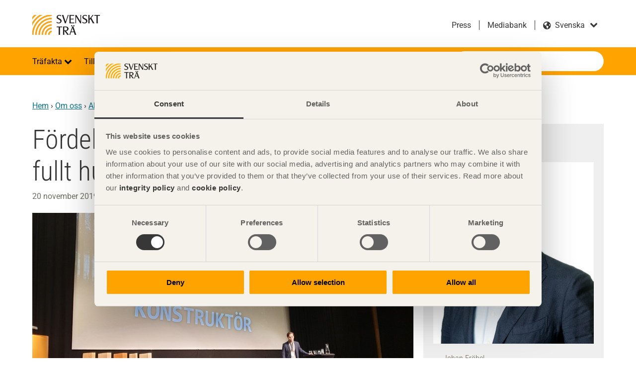

--- FILE ---
content_type: text/html; charset=utf-8
request_url: https://www.svenskttra.se/om-oss/aktuellt/2019/11/fordelar-med-att-bygga-i-tra-drog-fullt-hus-i-stockholm/
body_size: 26350
content:

<!doctype html>
<html class="no-js" lang="sv" dir="ltr">

<head>
<title>F&#xF6;rdelar med att bygga i tr&#xE4; drog fullt hus i Stockholm - Svenskt Tr&#xE4;</title>
<meta charset="utf-8">
<meta name="viewport" content="width=device-width, initial-scale=1">
<meta name="referrer" content="always">
<meta name="msapplication-config" content="none">
        <meta property="og:type" content="article">
        <meta property="og:title" content="F&#xF6;rdelar med att bygga i tr&#xE4; drog fullt hus i Stockholm - Svenskt Tr&#xE4;">
        <meta property="og:site_name" content="Svenskt Tr&#xE4;">
        <meta property="og:url" content="https://www.svenskttra.se/om-oss/aktuellt/2019/11/fordelar-med-att-bygga-i-tra-drog-fullt-hus-i-stockholm/">
        <meta property="og:image" content="https://www.svenskttra.se/prototype/src/img/urlbanner_some.png">
<meta name="facebook-domain-verification" content="00s501wr2j59jylkyhb0f5oks9ccij" />    <link rel="canonical" href="https://www.svenskttra.se/om-oss/aktuellt/2019/11/fordelar-med-att-bygga-i-tra-drog-fullt-hus-i-stockholm/">
    <meta name="google-site-verification" content="9vy70_wrOpYyv8qJQ_dYnbrd_y9ukc5q5Gmj9v5o2V4" />
<script>
            (function (p, l, a, n, k) {
                p[n] = p[n] || [];
                p[n].push({ 'gtm.start': new Date().getTime(), event: 'gtm.js' });
                var f = l.getElementsByTagName(a)[0], j = l.createElement(a), dl = n != 'dataLayer' ? '&l=' 
                 + n : '';
                j.async = true;
                j.src = '//www.googletagmanager.com/gtm.js?id=' + k + dl;
                f.parentNode.insertBefore(j, f);
            })(window, document, 'script', 'dataLayer', 'GTM-NFCZL7');
    </script>
    <script src="https://use.fontawesome.com/c7907f0e39.js" async></script>
            <link rel="stylesheet" href="/assets/main-B3vhp8NI.css">
            <script type="module" src="/assets/main-ChjH-U7k.js" async></script>

    <script>
!function(T,l,y){var S=T.location,k="script",D="instrumentationKey",C="ingestionendpoint",I="disableExceptionTracking",E="ai.device.",b="toLowerCase",w="crossOrigin",N="POST",e="appInsightsSDK",t=y.name||"appInsights";(y.name||T[e])&&(T[e]=t);var n=T[t]||function(d){var g=!1,f=!1,m={initialize:!0,queue:[],sv:"5",version:2,config:d};function v(e,t){var n={},a="Browser";return n[E+"id"]=a[b](),n[E+"type"]=a,n["ai.operation.name"]=S&&S.pathname||"_unknown_",n["ai.internal.sdkVersion"]="javascript:snippet_"+(m.sv||m.version),{time:function(){var e=new Date;function t(e){var t=""+e;return 1===t.length&&(t="0"+t),t}return e.getUTCFullYear()+"-"+t(1+e.getUTCMonth())+"-"+t(e.getUTCDate())+"T"+t(e.getUTCHours())+":"+t(e.getUTCMinutes())+":"+t(e.getUTCSeconds())+"."+((e.getUTCMilliseconds()/1e3).toFixed(3)+"").slice(2,5)+"Z"}(),iKey:e,name:"Microsoft.ApplicationInsights."+e.replace(/-/g,"")+"."+t,sampleRate:100,tags:n,data:{baseData:{ver:2}}}}var h=d.url||y.src;if(h){function a(e){var t,n,a,i,r,o,s,c,u,p,l;g=!0,m.queue=[],f||(f=!0,t=h,s=function(){var e={},t=d.connectionString;if(t)for(var n=t.split(";"),a=0;a<n.length;a++){var i=n[a].split("=");2===i.length&&(e[i[0][b]()]=i[1])}if(!e[C]){var r=e.endpointsuffix,o=r?e.location:null;e[C]="https://"+(o?o+".":"")+"dc."+(r||"services.visualstudio.com")}return e}(),c=s[D]||d[D]||"",u=s[C],p=u?u+"/v2/track":d.endpointUrl,(l=[]).push((n="SDK LOAD Failure: Failed to load Application Insights SDK script (See stack for details)",a=t,i=p,(o=(r=v(c,"Exception")).data).baseType="ExceptionData",o.baseData.exceptions=[{typeName:"SDKLoadFailed",message:n.replace(/\./g,"-"),hasFullStack:!1,stack:n+"\nSnippet failed to load ["+a+"] -- Telemetry is disabled\nHelp Link: https://go.microsoft.com/fwlink/?linkid=2128109\nHost: "+(S&&S.pathname||"_unknown_")+"\nEndpoint: "+i,parsedStack:[]}],r)),l.push(function(e,t,n,a){var i=v(c,"Message"),r=i.data;r.baseType="MessageData";var o=r.baseData;return o.message='AI (Internal): 99 message:"'+("SDK LOAD Failure: Failed to load Application Insights SDK script (See stack for details) ("+n+")").replace(/\"/g,"")+'"',o.properties={endpoint:a},i}(0,0,t,p)),function(e,t){if(JSON){var n=T.fetch;if(n&&!y.useXhr)n(t,{method:N,body:JSON.stringify(e),mode:"cors"});else if(XMLHttpRequest){var a=new XMLHttpRequest;a.open(N,t),a.setRequestHeader("Content-type","application/json"),a.send(JSON.stringify(e))}}}(l,p))}function i(e,t){f||setTimeout(function(){!t&&m.core||a()},500)}var e=function(){var n=l.createElement(k);n.src=h;var e=y[w];return!e&&""!==e||"undefined"==n[w]||(n[w]=e),n.onload=i,n.onerror=a,n.onreadystatechange=function(e,t){"loaded"!==n.readyState&&"complete"!==n.readyState||i(0,t)},n}();y.ld<0?l.getElementsByTagName("head")[0].appendChild(e):setTimeout(function(){l.getElementsByTagName(k)[0].parentNode.appendChild(e)},y.ld||0)}try{m.cookie=l.cookie}catch(p){}function t(e){for(;e.length;)!function(t){m[t]=function(){var e=arguments;g||m.queue.push(function(){m[t].apply(m,e)})}}(e.pop())}var n="track",r="TrackPage",o="TrackEvent";t([n+"Event",n+"PageView",n+"Exception",n+"Trace",n+"DependencyData",n+"Metric",n+"PageViewPerformance","start"+r,"stop"+r,"start"+o,"stop"+o,"addTelemetryInitializer","setAuthenticatedUserContext","clearAuthenticatedUserContext","flush"]),m.SeverityLevel={Verbose:0,Information:1,Warning:2,Error:3,Critical:4};var s=(d.extensionConfig||{}).ApplicationInsightsAnalytics||{};if(!0!==d[I]&&!0!==s[I]){var c="onerror";t(["_"+c]);var u=T[c];T[c]=function(e,t,n,a,i){var r=u&&u(e,t,n,a,i);return!0!==r&&m["_"+c]({message:e,url:t,lineNumber:n,columnNumber:a,error:i}),r},d.autoExceptionInstrumented=!0}return m}(y.cfg);function a(){y.onInit&&y.onInit(n)}(T[t]=n).queue&&0===n.queue.length?(n.queue.push(a),n.trackPageView({})):a()}(window,document,{src: "https://js.monitor.azure.com/scripts/b/ai.2.gbl.min.js", crossOrigin: "anonymous", cfg: {instrumentationKey: 'e2c5300c-6981-4492-8eee-958d31caa03c', disableCookiesUsage: false }});
</script>

</head>

<body class="has-sidebar">
    
    
    

    
<div class="page-wrapper">
    <header class="site-header" role="banner">
    <div class="header-top site-width">
        <span class="site-name">
            <a href="/">
                Svenskt Tr&#xE4;
                    <img src="/siteassets/logotyper/svenskt-tra-orange-med-svart-text-eps_.jpg?width=980&amp;rmode=min" alt="">
            </a>
        </span>
        <div class="language-search-container">
                <div class="language-switcher">
            <ul class="link-list">
                        <li>
                            <a href="/om-oss/pressmeddelande/" title="Press">Press</a>
                        </li>
                        <li>
                            <a href="https://skogsindustrierna.qbank.se/" title="Mediabank" target="_blank"
                                rel="noopener noreferrer">Mediabank</a>
                        </li>
            </ul>
        <div class="form-item form-select ">
            <label for="language">svenska</label>
            <select name="language" id="language">
                <option disabled selected>svenska</option>
                    <option value="https://www.swedishwood.com/" data-language-name="English" class="en">
                        English</option>
                    <option value="https://www.swedishwood.cn/" data-language-name="&#x4E2D;&#x6587;" class="zh">
                        &#x4E2D;&#x6587;</option>
                    <option value="https://www.swedishwood.ae/" data-language-name="&#x627;&#x644;&#x639;&#x631;&#x628;&#x64A;&#x629;" class="ar">
                        &#x627;&#x644;&#x639;&#x631;&#x628;&#x64A;&#x629;</option>
            </select>
        </div>
    </div>

                <div class="quick-search no-desktop dropdown">
        <a href="#" class="dropdown-toggle">S&#xF6;k p&#xE5; webbplatsen</a>
        <div class="dropdown-content">
            <form action="/sok/" class="search-form">
                <button class="btn-search-header" type="submit">S&#xF6;k p&#xE5; webbplatsen</button>
                <div class="form-item form-item-search">
                    <label for="quick-search">S&#xF6;k</label>
                    <input type="text" placeholder="S&#xF6;k" autocomplete="off" name="q" class="suggestions-search quick-search-field" id="quick-search" data-endpoint="/sok/autocomplete/">
                </div>
            </form>
        </div>
    </div>

        </div>
    </div>
    <div class="nav-bar dropdown">
        <a href="#navigation" class="skip-link">Hoppa till navigation</a>
        <a href="#main" class="skip-link">Hoppa till huvudinneh&#xE5;ll</a>
        <a href="#" class="nav-toggle dropdown-toggle" role="button">
            <span></span>
            <span></span>
            <span></span>
        </a>
        <div class="site-width dropdown-content">
                <nav role="navigation" class="site-navigation dropdown" id="navigation">
        <h3 class="hidden">Navigation</h3>
        <ul class="level-1">
        <li class="dropdown">
                <span>
                        <button class="dropdown-toggle"  aria-expanded="false" aria-controls="trafakta-dropdown-content" aria-label="Tr&#xE4;fakta">
                            Tr&#xE4;fakta
                        </button>
                </span>
                <div id="trafakta-dropdown-content" class="dropdown-content">
                        <a href="/trafakta/">Tr&#xE4;fakta<div class="event-arrow-right"></div></a>

                    <ul class="level-2">
        <li class="dropdown">
                <span>
                        <a href="/trafakta/allmant-om-tra/" >Allm&#xE4;nt om tr&#xE4;</a>
                        <a href="#" class="dropdown-toggle" aria-expanded="false" aria-controls="allmant-om-tra-dropdown-content"></a>
                </span>
                <div id="allmant-om-tra-dropdown-content" class="dropdown-content">

                    <ul class="level-3">
        <li class="dropdown">
                <span>
                        <a href="/trafakta/allmant-om-tra/fran-timmer-till-planka/" >Tr&#xE4; som material</a>
                        <a href="#" class="dropdown-toggle" aria-expanded="false" aria-controls="fran-timmer-till-planka-dropdown-content"></a>
                </span>
                <div id="fran-timmer-till-planka-dropdown-content" class="dropdown-content">

                    <ul class="level-4">
        <li>
                <a href="/trafakta/allmant-om-tra/fran-timmer-till-planka/egenskaper-hos-barrtra/" >Egenskaper hos barrtr&#xE4;</a>
        </li>
        <li>
                <a href="/trafakta/allmant-om-tra/fran-timmer-till-planka/bestandighetsegenskaper/" >Best&#xE4;ndighetsegenskaper</a>
        </li>
        <li>
                <a href="/trafakta/allmant-om-tra/fran-timmer-till-planka/kursen-tra-som-material/" >Kurs &quot;Tr&#xE4; som material&quot;</a>
        </li>
                    </ul>

                </div>
        </li>
        <li class="dropdown">
                <span>
                        <a href="/trafakta/allmant-om-tra/tra-och-fukt/" >Tr&#xE4; och fukt</a>
                        <a href="#" class="dropdown-toggle" aria-expanded="false" aria-controls="tra-och-fukt-dropdown-content"></a>
                </span>
                <div id="tra-och-fukt-dropdown-content" class="dropdown-content">

                    <ul class="level-4">
        <li>
                <a href="/trafakta/allmant-om-tra/tra-och-fukt/traets-fuktrorelser/" >Tr&#xE4;ets fuktr&#xF6;relser</a>
        </li>
        <li>
                <a href="/trafakta/allmant-om-tra/tra-och-fukt/mikroorganismer/" >Mikroorganismer</a>
        </li>
                    </ul>

                </div>
        </li>
        <li>
                <a href="/trafakta/allmant-om-tra/anvandning-av-virke-med-blanad/" >Anv&#xE4;ndning av virke med bl&#xE5;nad</a>
        </li>
        <li>
                <a href="/trafakta/allmant-om-tra/traskydd/" >Tr&#xE4;skydd</a>
        </li>
        <li class="dropdown">
                <span>
                        <a href="/trafakta/allmant-om-tra/kvalitet-och-sortiment/" >Kvalitet och sortiment</a>
                        <a href="#" class="dropdown-toggle" aria-expanded="false" aria-controls="kvalitet-och-sortiment-dropdown-content"></a>
                </span>
                <div id="kvalitet-och-sortiment-dropdown-content" class="dropdown-content">

                    <ul class="level-4">
        <li>
                <a href="/trafakta/allmant-om-tra/kvalitet-och-sortiment/virkessortiment/" >Virkessortiment</a>
        </li>
        <li>
                <a href="/trafakta/allmant-om-tra/kvalitet-och-sortiment/kurs-ratt-virke-pa-ratt-plats/" >Kurs &quot;R&#xE4;tt virke p&#xE5; r&#xE4;tt plats&quot;</a>
        </li>
        <li>
                <a href="/trafakta/allmant-om-tra/kvalitet-och-sortiment/kurs-sortiment/" >Kurs &quot;Sortiment&quot;</a>
        </li>
                    </ul>

                </div>
        </li>
        <li>
                <a href="http://www.svenskttra.diplomautbildning.se/"  class="popup" target="_blank">Svenskt Tr&#xE4;s l&#xE4;rportal</a>
        </li>
        <li>
                <a href="/trafakta/allmant-om-tra/utbildning-att-valja-tra/" >Utbildning - Att v&#xE4;lja tr&#xE4;</a>
        </li>
        <li>
                <a href="/trafakta/allmant-om-tra/snoskottning-fran-tak/" >Sn&#xF6;skottning fr&#xE5;n tak</a>
        </li>
                    </ul>

                </div>
        </li>
        <li class="dropdown">
                <span>
                        <a href="/trafakta/forskning/" >Forskning</a>
                        <a href="#" class="dropdown-toggle" aria-expanded="false" aria-controls="forskning-dropdown-content"></a>
                </span>
                <div id="forskning-dropdown-content" class="dropdown-content">

                    <ul class="level-3">
        <li>
                <a href="/trafakta/forskning/forskning-om-tra-och-fukt/" >Forskning om tr&#xE4; och fukt</a>
        </li>
        <li>
                <a href="/trafakta/forskning/forskning-om-interiort-tra/" >Forskning om tr&#xE4; och interi&#xF6;r</a>
        </li>
        <li>
                <a href="/trafakta/forskning/forskning-om-tra-och-brand/" >Forskning om tr&#xE4; och brand</a>
        </li>
        <li>
                <a href="https://www.traguiden.se/forskning/"  class="popup" target="_blank">Tr&#xE4;forskningsportalen</a>
        </li>
        <li>
                <a href="/trafakta/forskning/livscykelanalys-av-tva-typer-av-lastpallar-i-tra-och-plast/" >Forskning om tr&#xE4; och lastpallar</a>
        </li>
        <li>
                <a href="/trafakta/forskning/forskning-om-tra-och-byggande/" >Forskning om tr&#xE4; och byggande</a>
        </li>
        <li>
                <a href="/trafakta/forskning/forskning-om-tra-och-valbefinnande/" >Forskning om tr&#xE4; och h&#xE4;lsa</a>
        </li>
                    </ul>

                </div>
        </li>
        <li class="dropdown">
                <span>
                        <a href="/trafakta/standarder-inom-byggproduktomradet/" >Standarder inom byggproduktomr&#xE5;det</a>
                        <a href="#" class="dropdown-toggle" aria-expanded="false" aria-controls="standarder-inom-byggproduktomradet-dropdown-content"></a>
                </span>
                <div id="standarder-inom-byggproduktomradet-dropdown-content" class="dropdown-content">

                    <ul class="level-3">
        <li>
                <a href="/trafakta/standarder-inom-byggproduktomradet/lagar-och-forordningar/" >Lagar och f&#xF6;rordningar</a>
        </li>
        <li>
                <a href="/trafakta/standarder-inom-byggproduktomradet/vaxtskydd/" >Handel med tr&#xE4;</a>
        </li>
                    </ul>

                </div>
        </li>
        <li class="dropdown">
                <span>
                        <a href="/trafakta/digitalisering-inom-trabranschen/" >Digitalisering inom tr&#xE4;branschen</a>
                        <a href="#" class="dropdown-toggle" aria-expanded="false" aria-controls="digitalisering-inom-trabranschen-dropdown-content"></a>
                </span>
                <div id="digitalisering-inom-trabranschen-dropdown-content" class="dropdown-content">

                    <ul class="level-3">
        <li>
                <a href="/hallbarhet/tre-loften-for-en-hallbar-utveckling/sparbarhet-en-grundforutsattning-for-det-cirkulara-byggandet/" >Digitalisering av tr&#xE4;produkter</a>
        </li>
        <li>
                <a href="/trafakta/digitalisering-inom-trabranschen/unikt-samverkansprojekt-satter-fingret-pa-klimatfragan/" >Unikt samverkansprojekt s&#xE4;tter fingret p&#xE5; klimatfr&#xE5;gan</a>
        </li>
        <li>
                <a href="/trafakta/digitalisering-inom-trabranschen/intervju-henrik-rosenhall-digitalisering/" >Intervju Henrik Rosenhall - Digitalisering</a>
        </li>
        <li>
                <a href="https://traprodukter.se/Forms/StartPageRD.vbhtml"  class="popup" target="_blank">Svenskt Tr&#xE4;s Produktkatalog</a>
        </li>
                    </ul>

                </div>
        </li>
        <li>
                <a href="/trafakta/vanliga-fragor-om-tra/" >Vanliga fr&#xE5;gor om tr&#xE4;</a>
        </li>
        <li>
                <a href="http://www.svenskttra.diplomautbildning.se/"  class="popup" target="_blank">Svenskt Tr&#xE4;s l&#xE4;rportal</a>
        </li>
                    </ul>

                </div>
        </li>
        <li class="dropdown">
                <span>
                        <button class="dropdown-toggle"  aria-expanded="false" aria-controls="bygg-med-tra-dropdown-content" aria-label="Tillverka i tr&#xE4;">
                            Tillverka i tr&#xE4;
                        </button>
                </span>
                <div id="bygg-med-tra-dropdown-content" class="dropdown-content">
                        <a href="/bygg-med-tra/">Tillverka i tr&#xE4;<div class="event-arrow-right"></div></a>

                    <ul class="level-2">
        <li class="dropdown">
                <span>
                        <a href="/bygg-med-tra/byggande/" >Byggande</a>
                        <a href="#" class="dropdown-toggle" aria-expanded="false" aria-controls="byggande-dropdown-content"></a>
                </span>
                <div id="byggande-dropdown-content" class="dropdown-content">

                    <ul class="level-3">
        <li class="dropdown">
                <span>
                        <a href="/bygg-med-tra/byggande/varfor-tra/" >Varf&#xF6;r tr&#xE4;?</a>
                        <a href="#" class="dropdown-toggle" aria-expanded="false" aria-controls="varfor-tra-dropdown-content"></a>
                </span>
                <div id="varfor-tra-dropdown-content" class="dropdown-content">

                    <ul class="level-4">
        <li>
                <a href="/bygg-med-tra/byggande/varfor-tra/spara-tid/" >Spara tid</a>
        </li>
        <li>
                <a href="/bygg-med-tra/byggande/varfor-tra/spara-pengar/" >Spara pengar</a>
        </li>
        <li>
                <a href="/bygg-med-tra/byggande/varfor-tra/sakra-kvaliteten/" >S&#xE4;kra kvaliteten</a>
        </li>
        <li>
                <a href="/bygg-med-tra/byggande/varfor-tra/arbetsmiljo-och-boendemiljo/" >Arbetsmilj&#xF6; och boendemilj&#xF6;</a>
        </li>
        <li>
                <a href="/bygg-med-tra/byggande/varfor-tra/bygg-klimatsmart/" >Bygg klimatsmart</a>
        </li>
        <li>
                <a href="/bygg-med-tra/byggande/varfor-tra/bygg-modernt/" >Bygg modernt</a>
        </li>
                    </ul>

                </div>
        </li>
        <li class="dropdown">
                <span>
                        <a href="/bygg-med-tra/byggande/tra-och-trabaserade-produkter/" >Tr&#xE4;- och tr&#xE4;baserade produkter</a>
                        <a href="#" class="dropdown-toggle" aria-expanded="false" aria-controls="tra-och-trabaserade-produkter-dropdown-content"></a>
                </span>
                <div id="tra-och-trabaserade-produkter-dropdown-content" class="dropdown-content">

                    <ul class="level-4">
        <li>
                <a href="/bygg-med-tra/byggande/tra-och-trabaserade-produkter/virke-i-snickeriindustrin/" >Virke i snickeriindustrin</a>
        </li>
        <li>
                <a href="/bygg-med-tra/byggande/tra-och-trabaserade-produkter/konstruktionselement/" >Konstruktionselement</a>
        </li>
        <li>
                <a href="/bygg-med-tra/byggande/tra-och-trabaserade-produkter/trabaserade-skivmaterial/" >Tr&#xE4;baserade skivmaterial</a>
        </li>
        <li>
                <a href="/bygg-med-tra/byggande/tra-och-trabaserade-produkter/andra-traprodukter/" >Andra tr&#xE4;produkter</a>
        </li>
                    </ul>

                </div>
        </li>
        <li class="dropdown">
                <span>
                        <a href="/bygg-med-tra/byggande/bygga-i-tra/" >Bygga i tr&#xE4;</a>
                        <a href="#" class="dropdown-toggle" aria-expanded="false" aria-controls="bygga-i-tra-dropdown-content"></a>
                </span>
                <div id="bygga-i-tra-dropdown-content" class="dropdown-content">

                    <ul class="level-4">
        <li>
                <a href="/bygg-med-tra/byggande/bygga-i-tra/tra-i-infrastruktur/" >Tr&#xE4; i infrastruktur</a>
        </li>
        <li>
                <a href="/bygg-med-tra/byggande/bygga-i-tra/trabyggsystemen-i-byggprocessen/" >Tr&#xE4;byggsystemen i byggprocessen</a>
        </li>
        <li>
                <a href="/bygg-med-tra/byggande/bygga-i-tra/kurs-bygga-hallbart/" >Kurs &quot;Bygga h&#xE5;llbart&quot;</a>
        </li>
                    </ul>

                </div>
        </li>
        <li class="dropdown">
                <span>
                        <a href="/bygg-med-tra/byggande/hantering-och-lagring/" >Hantering och lagring</a>
                        <a href="#" class="dropdown-toggle" aria-expanded="false" aria-controls="hantering-och-lagring-dropdown-content"></a>
                </span>
                <div id="hantering-och-lagring-dropdown-content" class="dropdown-content">

                    <ul class="level-4">
        <li>
                <a href="/bygg-med-tra/byggande/hantering-och-lagring/kurs-hantering-lagring/" >Kurs &quot;Hantering &amp; lagring&quot;</a>
        </li>
                    </ul>

                </div>
        </li>
        <li class="dropdown">
                <span>
                        <a href="/bygg-med-tra/byggande/ytbehandling/" >Ytbehandling</a>
                        <a href="#" class="dropdown-toggle" aria-expanded="false" aria-controls="ytbehandling-dropdown-content"></a>
                </span>
                <div id="ytbehandling-dropdown-content" class="dropdown-content">

                    <ul class="level-4">
        <li>
                <a href="/bygg-med-tra/byggande/ytbehandling/ytbehandling-av-invandigt-tra/" >Ytbehandling av inv&#xE4;ndigt tr&#xE4;</a>
        </li>
        <li>
                <a href="/bygg-med-tra/byggande/ytbehandling/kurs-ytbehandling/" >Kurs &quot;Ytbehandling&quot;</a>
        </li>
                    </ul>

                </div>
        </li>
        <li class="dropdown">
                <span>
                        <a href="/bygg-med-tra/byggande/forbandstyper/" >F&#xF6;rbandstyper</a>
                        <a href="#" class="dropdown-toggle" aria-expanded="false" aria-controls="forbandstyper-dropdown-content"></a>
                </span>
                <div id="forbandstyper-dropdown-content" class="dropdown-content">

                    <ul class="level-4">
        <li>
                <a href="/bygg-med-tra/byggande/forbandstyper/byggbeslag/" >Byggbeslag</a>
        </li>
        <li>
                <a href="/bygg-med-tra/byggande/forbandstyper/kurs-forbandstyper/" >Kurs &quot;F&#xF6;rbandstyper&quot;</a>
        </li>
                    </ul>

                </div>
        </li>
        <li>
                <a href="/bygg-med-tra/byggande/byggregler/" >Byggregler</a>
        </li>
        <li>
                <a href="/bygg-med-tra/byggande/virkesatgang/" >Virkes&#xE5;tg&#xE5;ng</a>
        </li>
        <li>
                <a href="/bygg-med-tra/byggande/framtiden-vaxer-pa-trad/" >Framtiden v&#xE4;xer p&#xE5; tr&#xE4;d</a>
        </li>
        <li class="dropdown">
                <span>
                        <a href="/bygg-med-tra/byggande/olika-trakonstruktioner/" >Olika tr&#xE4;konstruktioner</a>
                        <a href="#" class="dropdown-toggle" aria-expanded="false" aria-controls="olika-trakonstruktioner-dropdown-content"></a>
                </span>
                <div id="olika-trakonstruktioner-dropdown-content" class="dropdown-content">

                    <ul class="level-4">
        <li class="dropdown">
                <span>
                        <a href="/bygg-med-tra/byggande/olika-trakonstruktioner/smahus-och-flervaningshus/" >Sm&#xE5;hus och flerv&#xE5;ningshus</a>
                        <a href="#" class="dropdown-toggle" aria-expanded="false" aria-controls="smahus-och-flervaningshus-dropdown-content"></a>
                </span>
                <div id="smahus-och-flervaningshus-dropdown-content" class="dropdown-content">

                    <ul class="level-5">
        <li>
                <a href="/bygg-med-tra/byggande/olika-trakonstruktioner/smahus-och-flervaningshus/trabyggande-varlden-over/" >Tr&#xE4;byggande v&#xE4;rlden &#xF6;ver</a>
        </li>
                    </ul>

                </div>
        </li>
        <li>
                <a href="/bygg-med-tra/byggande/olika-trakonstruktioner/offentliga-byggnader/" >Offentliga byggnader</a>
        </li>
        <li>
                <a href="/bygg-med-tra/byggande/olika-trakonstruktioner/storre-barverk-av-tra/" >St&#xF6;rre b&#xE4;rverk av tr&#xE4;</a>
        </li>
        <li>
                <a href="/bygg-med-tra/byggande/olika-trakonstruktioner/bullerskarmar/" >Bullersk&#xE4;rmar</a>
        </li>
        <li>
                <a href="/bygg-med-tra/byggande/olika-trakonstruktioner/trabroar/" >Tr&#xE4;broar</a>
        </li>
                    </ul>

                </div>
        </li>
                    </ul>

                </div>
        </li>
        <li class="dropdown">
                <span>
                        <a href="/bygg-med-tra/certifierad-malad-panel/" >Certifierad M&#xE5;lad Panel - CMP</a>
                        <a href="#" class="dropdown-toggle" aria-expanded="false" aria-controls="certifierad-malad-panel-dropdown-content"></a>
                </span>
                <div id="certifierad-malad-panel-dropdown-content" class="dropdown-content">

                    <ul class="level-3">
        <li class="dropdown">
                <span>
                        <a href="/bygg-med-tra/certifierad-malad-panel/10-ars-funktionsgaranti/" >10 &#xE5;rs funktionsgaranti</a>
                        <a href="#" class="dropdown-toggle" aria-expanded="false" aria-controls="10-ars-funktionsgaranti-dropdown-content"></a>
                </span>
                <div id="10-ars-funktionsgaranti-dropdown-content" class="dropdown-content">

                    <ul class="level-4">
        <li>
                <a href="/bygg-med-tra/certifierad-malad-panel/10-ars-funktionsgaranti/garantivillkor-cmp/" >Garantivillkor CMP</a>
        </li>
        <li>
                <a href="/bygg-med-tra/certifierad-malad-panel/10-ars-funktionsgaranti/godkanda-slutstrykningsfarger/" >Godk&#xE4;nda slutstrykningsf&#xE4;rger</a>
        </li>
                    </ul>

                </div>
        </li>
        <li>
                <a href="/bygg-med-tra/certifierad-malad-panel/cmp-kostnad-och-tid/" >Kostnad &amp; tid</a>
        </li>
        <li>
                <a href="/bygg-med-tra/certifierad-malad-panel/cmp-miljo/" >Milj&#xF6;</a>
        </li>
        <li>
                <a href="/bygg-med-tra/certifierad-malad-panel/cmp-kvalitet/" >Kvalitet</a>
        </li>
        <li>
                <a href="/bygg-med-tra/certifierad-malad-panel/cmp-trygghet/" >Trygghet</a>
        </li>
        <li>
                <a href="https://www.traradhuset.se/cmp.html"  class="popup" target="_blank">CMP-panelv&#xE4;ljare</a>
        </li>
        <li>
                <a href="/bygg-med-tra/certifierad-malad-panel/cmp-monterings-och-slutbehandlingsanvisningar/" >Monterings- och slutbehandlingsanvisningar</a>
        </li>
        <li class="dropdown">
                <span>
                        <a href="/bygg-med-tra/certifierad-malad-panel/leverantorer-cmp/" >Leverant&#xF6;rer CMP</a>
                        <a href="#" class="dropdown-toggle" aria-expanded="false" aria-controls="leverantorer-cmp-dropdown-content"></a>
                </span>
                <div id="leverantorer-cmp-dropdown-content" class="dropdown-content">

                    <ul class="level-4">
        <li>
                <a href="/bygg-med-tra/certifierad-malad-panel/leverantorer-cmp/cmp-certifikatnummer/" >Certifikatnummer</a>
        </li>
                    </ul>

                </div>
        </li>
        <li>
                <a href="/bygg-med-tra/certifierad-malad-panel/cmp-godkanda-farger/" >Godk&#xE4;nda f&#xE4;rger</a>
        </li>
        <li>
                <a href="/publikationer-start/tidningen-tra/2019-1/cmp/" >Nytt system f&#xF6;r ytbehandling ger j&#xE4;mnare kvalitet</a>
        </li>
        <li class="dropdown">
                <span>
                        <a href="/bygg-med-tra/certifierad-malad-panel/cmp-krav-for-certifiering/" >Krav f&#xF6;r certifiering</a>
                        <a href="#" class="dropdown-toggle" aria-expanded="false" aria-controls="cmp-krav-for-certifiering-dropdown-content"></a>
                </span>
                <div id="cmp-krav-for-certifiering-dropdown-content" class="dropdown-content">

                    <ul class="level-4">
        <li>
                <a href="/bygg-med-tra/certifierad-malad-panel/cmp-krav-for-certifiering/cmp-tekniska-krav/" >Tekniska krav</a>
        </li>
        <li>
                <a href="/bygg-med-tra/certifierad-malad-panel/cmp-krav-for-certifiering/cmp-markning-och-slutbehandling/" >M&#xE4;rkning och slutbehandling</a>
        </li>
        <li>
                <a href="/bygg-med-tra/certifierad-malad-panel/cmp-krav-for-certifiering/cmp-tillverkningskontroll-och-tredjepartskontroll/" >Tillverkningskontroll och tredjepartskontroll</a>
        </li>
                    </ul>

                </div>
        </li>
        <li>
                <a href="/bygg-med-tra/certifierad-malad-panel/kontakta-oss/" >Kontakta oss</a>
        </li>
                    </ul>

                </div>
        </li>
        <li class="dropdown">
                <span>
                        <a href="/bygg-med-tra/om-limtra/" >Om limtr&#xE4;</a>
                        <a href="#" class="dropdown-toggle" aria-expanded="false" aria-controls="om-limtra-dropdown-content"></a>
                </span>
                <div id="om-limtra-dropdown-content" class="dropdown-content">

                    <ul class="level-3">
        <li class="dropdown">
                <span>
                        <a href="/bygg-med-tra/om-limtra/limtra-och-miljon/" >Limtr&#xE4; och milj&#xF6;n</a>
                        <a href="#" class="dropdown-toggle" aria-expanded="false" aria-controls="limtra-och-miljon-dropdown-content"></a>
                </span>
                <div id="limtra-och-miljon-dropdown-content" class="dropdown-content">

                    <ul class="level-4">
        <li>
                <a href="/bygg-med-tra/om-limtra/limtra-och-miljon/lca-for-broar/" >LCA f&#xF6;r broar</a>
        </li>
                    </ul>

                </div>
        </li>
        <li>
                <a href="/bygg-med-tra/om-limtra/dimensioneringshjalp/" >Dimensioneringshj&#xE4;lp</a>
        </li>
        <li>
                <a href="/bygg-med-tra/om-limtra/tillverkare-tillverkning/" >Tillverkning &amp; tillverkare</a>
        </li>
        <li>
                <a href="/bygg-med-tra/om-limtra/hallfasthetsklasser-och-sortiment/" >Sortiment &amp;h&#xE5;llfasthetsklasser</a>
        </li>
        <li class="dropdown">
                <span>
                        <a href="/bygg-med-tra/om-limtra/att-valja-limtra/" >Att v&#xE4;lja limtr&#xE4;</a>
                        <a href="#" class="dropdown-toggle" aria-expanded="false" aria-controls="att-valja-limtra-dropdown-content"></a>
                </span>
                <div id="att-valja-limtra-dropdown-content" class="dropdown-content">

                    <ul class="level-4">
        <li>
                <a href="/bygg-med-tra/om-limtra/att-valja-limtra/konstruktion_limtra/" >Konstruktion</a>
        </li>
        <li>
                <a href="/bygg-med-tra/om-limtra/att-valja-limtra/tekniska-egenskaper/" >Tekniska egenskaper</a>
        </li>
        <li>
                <a href="/bygg-med-tra/om-limtra/att-valja-limtra/ytbehandling/" >Ytbehandling</a>
        </li>
        <li>
                <a href="/bygg-med-tra/om-limtra/att-valja-limtra/underhall/" >Underh&#xE5;ll</a>
        </li>
        <li>
                <a href="/bygg-med-tra/om-limtra/att-valja-limtra/traskyddsbehandlat-limtra/" >Tr&#xE4;skyddsbehandlat limtr&#xE4;</a>
        </li>
        <li>
                <a href="/bygg-med-tra/om-limtra/att-valja-limtra/praktiska-rad/" >Praktiska r&#xE5;d</a>
        </li>
        <li>
                <a href="/bygg-med-tra/om-limtra/att-valja-limtra/kontrollplan/" >Kontrollplan</a>
        </li>
                    </ul>

                </div>
        </li>
        <li>
                <a href="/bygg-med-tra/om-limtra/limtra-100-ar/" >Limtr&#xE4; 100 &#xE5;r</a>
        </li>
        <li>
                <a href="https://www.byggbeskrivningar.se/sommartips/bygg-med-limtra/"  class="popup" target="_blank">G&#xF6;r det sj&#xE4;lv - bygg i limtr&#xE4;</a>
        </li>
        <li>
                <a href="/bygg-med-tra/om-limtra/seminarier-och-foredrag/" >Seminarium f&#xF6;r ingenj&#xF6;rsm&#xE4;ssigt byggande i tr&#xE4;</a>
        </li>
        <li>
                <a href="/bygg-med-tra/om-limtra/fyra-arkitekter-om-limtra/" >Fyra arkitekter om limtr&#xE4;</a>
        </li>
        <li>
                <a href="/bygg-med-tra/om-limtra/fyra-konstruktorer-om-limtra/" >Fyra konstrukt&#xF6;rer om limtr&#xE4;</a>
        </li>
        <li>
                <a href="/bygg-med-tra/om-limtra/tre-bestallare-av-limtra/" >Tre best&#xE4;llare av limtr&#xE4;</a>
        </li>
                    </ul>

                </div>
        </li>
        <li class="dropdown">
                <span>
                        <a href="/bygg-med-tra/om-kl-tra/" >Om KL-tr&#xE4;</a>
                        <a href="#" class="dropdown-toggle" aria-expanded="false" aria-controls="om-kl-tra-dropdown-content"></a>
                </span>
                <div id="om-kl-tra-dropdown-content" class="dropdown-content">

                    <ul class="level-3">
        <li>
                <a href="/bygg-med-tra/om-kl-tra/arkitektens-syn-pa-kl-tra/" >Arkitektens syn p&#xE5; KL-tr&#xE4;</a>
        </li>
        <li>
                <a href="/bygg-med-tra/om-kl-tra/kl-tra-och-miljon/" >KL-tr&#xE4; och milj&#xF6;n</a>
        </li>
        <li>
                <a href="/bygg-med-tra/om-kl-tra/tillverkning-och-tillverkare/" >Tillverkning och tillverkare</a>
        </li>
        <li>
                <a href="/bygg-med-tra/om-kl-tra/egenskaper/" >Egenskaper</a>
        </li>
                    </ul>

                </div>
        </li>
        <li class="dropdown">
                <span>
                        <a href="/bygg-med-tra/gor-det-sjalv/" >G&#xF6;r det sj&#xE4;lv</a>
                        <a href="#" class="dropdown-toggle" aria-expanded="false" aria-controls="gor-det-sjalv-dropdown-content"></a>
                </span>
                <div id="gor-det-sjalv-dropdown-content" class="dropdown-content">

                    <ul class="level-3">
        <li>
                <a href="https://www.byggbeskrivningar.se/"  class="popup" target="_blank">Byggbeskrivningar</a>
        </li>
        <li>
                <a href="https://www.traradhuset.se/"  class="popup" target="_blank">Tr&#xE4;r&#xE5;dhuset</a>
        </li>
        <li>
                <a href="https://www.fixatrixa.se/"  class="popup" target="_blank">Fixa &amp; Trixa</a>
        </li>
                    </ul>

                </div>
        </li>
        <li>
                <a href="/publikationer-start/publikationer/lathunden/" >Ladda ner v&#xE5;r app &quot;Lathunden&quot;</a>
        </li>
        <li class="dropdown">
                <span>
                        <a href="/bygg-med-tra/traforpackningar/" >Tr&#xE4;f&#xF6;rpackningar</a>
                        <a href="#" class="dropdown-toggle" aria-expanded="false" aria-controls="traforpackningar-dropdown-content"></a>
                </span>
                <div id="traforpackningar-dropdown-content" class="dropdown-content">

                    <ul class="level-3">
        <li>
                <a href="/bygg-med-tra/traforpackningar/producentansvar/" >Producentansvar</a>
        </li>
        <li>
                <a href="/bygg-med-tra/traforpackningar/val-av-emballagevirke/" >Val av emballagevirke</a>
        </li>
        <li>
                <a href="/bygg-med-tra/traforpackningar/forband-och-forbindare/" >F&#xF6;rband och f&#xF6;rbindare</a>
        </li>
        <li>
                <a href="/bygg-med-tra/traforpackningar/belastning-och-pakanningar-pa-traforpackningar/" >Belastning och p&#xE5;k&#xE4;nningar p&#xE5; tr&#xE4;f&#xF6;rpackningar</a>
        </li>
        <li class="dropdown">
                <span>
                        <a href="/bygg-med-tra/traforpackningar/val-av-emballagetyp/" >Val av emballagetyp</a>
                        <a href="#" class="dropdown-toggle" aria-expanded="false" aria-controls="val-av-emballagetyp-dropdown-content"></a>
                </span>
                <div id="val-av-emballagetyp-dropdown-content" class="dropdown-content">

                    <ul class="level-4">
        <li>
                <a href="/bygg-med-tra/traforpackningar/val-av-emballagetyp/lastpallar/" >Lastpallar</a>
        </li>
        <li>
                <a href="/bygg-med-tra/traforpackningar/val-av-emballagetyp/pallkragar/" >Pallkragar</a>
        </li>
        <li>
                <a href="/bygg-med-tra/traforpackningar/val-av-emballagetyp/lador/" >L&#xE5;dor</a>
        </li>
        <li>
                <a href="/bygg-med-tra/traforpackningar/val-av-emballagetyp/hackar/" >H&#xE4;ckar</a>
        </li>
        <li>
                <a href="/bygg-med-tra/traforpackningar/val-av-emballagetyp/inredning/" >Inredning</a>
        </li>
        <li>
                <a href="/bygg-med-tra/traforpackningar/val-av-emballagetyp/vaggor/" >Vaggor</a>
        </li>
        <li>
                <a href="/bygg-med-tra/traforpackningar/val-av-emballagetyp/buntar/" >Buntar</a>
        </li>
        <li>
                <a href="/bygg-med-tra/traforpackningar/val-av-emballagetyp/trummor-spolar/" >Trummor &#x2013; spolar</a>
        </li>
        <li>
                <a href="/bygg-med-tra/traforpackningar/val-av-emballagetyp/emballage-av-skivmaterial/" >Emballage av skivmaterial</a>
        </li>
                    </ul>

                </div>
        </li>
        <li>
                <a href="/bygg-med-tra/traforpackningar/metoder-for-fysikaliskt-och-kemiskt-skydd/" >Metoder f&#xF6;r fysikaliskt  och kemiskt skydd</a>
        </li>
        <li>
                <a href="/bygg-med-tra/traforpackningar/forberedelse-av-gods-som-ska-packas/" >F&#xF6;rberedelse av gods som ska packas</a>
        </li>
        <li>
                <a href="/bygg-med-tra/traforpackningar/traemballage-och-miljo/" >Tr&#xE4;emballage och milj&#xF6;</a>
        </li>
        <li>
                <a href="/trafakta/allmant-om-tra/fran-timmer-till-planka/" >Tr&#xE4; som material</a>
        </li>
        <li>
                <a href="/bygg-med-tra/traforpackningar/standarder/" >Standarder</a>
        </li>
        <li>
                <a href="/bygg-med-tra/traforpackningar/leverantorer-traforpackningar/" >Leverant&#xF6;rer av tr&#xE4;f&#xF6;rpackningar</a>
        </li>
        <li>
                <a href="/trafakta/forskning/livscykelanalys-av-tva-typer-av-lastpallar-i-tra-och-plast/" >Forskning om tr&#xE4; och lastpallar</a>
        </li>
        <li>
                <a href="/bygg-med-tra/traforpackningar/traemballage-och-ispm-15-standarden/" >Tr&#xE4;emballage och ISPM 15-standarden</a>
        </li>
                    </ul>

                </div>
        </li>
                    </ul>

                </div>
        </li>
        <li class="dropdown">
                <span>
                        <button class="dropdown-toggle"  aria-expanded="false" aria-controls="inspiration-dropdown-content" aria-label="Inspiration">
                            Inspiration
                        </button>
                </span>
                <div id="inspiration-dropdown-content" class="dropdown-content">
                        <a href="/inspiration/">Inspiration<div class="event-arrow-right"></div></a>

                    <ul class="level-2">
        <li>
                <a href="/inspiration/arkitektur/" >Arkitektur</a>
        </li>
        <li>
                <a href="/inspiration/inredningsarkitektur/" >Inredningsarkitektur</a>
        </li>
        <li>
                <a href="/inspiration/mobler/" >M&#xF6;bler</a>
        </li>
        <li class="dropdown">
                <span>
                        <a href="/inspiration/trapriset/" >Tr&#xE4;priset</a>
                        <a href="#" class="dropdown-toggle" aria-expanded="false" aria-controls="trapriset-dropdown-content"></a>
                </span>
                <div id="trapriset-dropdown-content" class="dropdown-content">

                    <ul class="level-3">
        <li class="dropdown">
                <span>
                        <a href="/inspiration/trapriset/trapriset-2024/" >Tr&#xE4;priset 2024</a>
                        <a href="#" class="dropdown-toggle" aria-expanded="false" aria-controls="trapriset-2024-dropdown-content"></a>
                </span>
                <div id="trapriset-2024-dropdown-content" class="dropdown-content">

                    <ul class="level-4">
        <li>
                <a href="/inspiration/trapriset/trapriset-2024/cederhusen/" >Cederhusen</a>
        </li>
        <li>
                <a href="/inspiration/trapriset/trapriset-2024/fjarrkylacentral-pa-medicinareberget/" >Fj&#xE4;rrkylacentral p&#xE5; Medicinareberget</a>
        </li>
        <li>
                <a href="/inspiration/trapriset/trapriset-2024/hoghult/" >H&#xF6;ghult</a>
        </li>
        <li>
                <a href="/inspiration/trapriset/trapriset-2024/kilstromskaj/" >Kilstr&#xF6;mskaj</a>
        </li>
        <li>
                <a href="/inspiration/trapriset/trapriset-2024/kullabergs-vingard/" >Kullabergs ving&#xE5;rd</a>
        </li>
        <li>
                <a href="/inspiration/trapriset/trapriset-2024/kunskapshuset/" >Kunskapshuset</a>
        </li>
        <li>
                <a href="/inspiration/trapriset/trapriset-2024/library-house/" >Library House</a>
        </li>
        <li>
                <a href="/inspiration/trapriset/trapriset-2024/nodi/" >Nodi</a>
        </li>
        <li>
                <a href="/inspiration/trapriset/trapriset-2024/outdoor-office/" >Outdoor Office</a>
        </li>
        <li>
                <a href="/inspiration/trapriset/trapriset-2024/sara-kulturhus/" >Sara Kulturhus</a>
        </li>
        <li>
                <a href="/inspiration/trapriset/trapriset-2024/twelve-houses/" >Twelve Houses</a>
        </li>
        <li>
                <a href="/inspiration/trapriset/trapriset-2024/villa-meltem/" >Villa Meltem</a>
        </li>
        <li>
                <a href="/inspiration/trapriset/trapriset-2024/traprisjuryn-2024/" >Tr&#xE4;prisjuryn 2024</a>
        </li>
                    </ul>

                </div>
        </li>
        <li class="dropdown">
                <span>
                        <a href="/inspiration/trapriset/trapriset-2020/" >Tr&#xE4;priset 2020</a>
                        <a href="#" class="dropdown-toggle" aria-expanded="false" aria-controls="trapriset-2020-dropdown-content"></a>
                </span>
                <div id="trapriset-2020-dropdown-content" class="dropdown-content">

                    <ul class="level-4">
        <li>
                <a href="/inspiration/trapriset/trapriset-2020/vasaplan/" >Vasaplan</a>
        </li>
        <li>
                <a href="/inspiration/trapriset/trapriset-2020/lofthuset-i-orbaden/" >Lofthuset i Orbaden</a>
        </li>
        <li>
                <a href="/inspiration/trapriset/trapriset-2020/villa-idun-lee/" >Villa Idun-Lee</a>
        </li>
        <li>
                <a href="/inspiration/trapriset/trapriset-2020/tehuset/" >Tehuset</a>
        </li>
        <li>
                <a href="/inspiration/trapriset/trapriset-2020/spackhuggaren/" >Sp&#xE4;ckhuggaren</a>
        </li>
        <li>
                <a href="/inspiration/trapriset/trapriset-2020/qville/" >Qville</a>
        </li>
        <li>
                <a href="/inspiration/trapriset/trapriset-2020/nya-nibble-gard/" >Nya Nibble G&#xE5;rd</a>
        </li>
        <li>
                <a href="/inspiration/trapriset/trapriset-2020/modet/" >Modet</a>
        </li>
        <li>
                <a href="/inspiration/trapriset/trapriset-2020/kyrkogardspaviljongen/" >Kyrkog&#xE5;rdspaviljongen</a>
        </li>
        <li>
                <a href="/inspiration/trapriset/trapriset-2020/kajakhuset/" >Kajakhuset</a>
        </li>
        <li>
                <a href="/inspiration/trapriset/trapriset-2020/house-for-mother/" >House for Mother</a>
        </li>
        <li>
                <a href="/inspiration/trapriset/trapriset-2020/atelje-i-sodersvik/" >Atelj&#xE9; i S&#xF6;dersvik</a>
        </li>
        <li>
                <a href="/inspiration/trapriset/trapriset-2020/folj-oss-videoklipp/" >Tr&#xE4;prisresan</a>
        </li>
        <li>
                <a href="/inspiration/trapriset/trapriset-2020/jury-2020/" >Juryn</a>
        </li>
                    </ul>

                </div>
        </li>
        <li class="dropdown">
                <span>
                        <a href="/inspiration/trapriset/trapriset_2016/" >Tr&#xE4;priset 2016</a>
                        <a href="#" class="dropdown-toggle" aria-expanded="false" aria-controls="trapriset_2016-dropdown-content"></a>
                </span>
                <div id="trapriset_2016-dropdown-content" class="dropdown-content">

                    <ul class="level-4">
        <li class="dropdown">
                <span>
                        <a href="/inspiration/trapriset/trapriset_2016/de-nominerade/" >De nominerade</a>
                        <a href="#" class="dropdown-toggle" aria-expanded="false" aria-controls="de-nominerade-dropdown-content"></a>
                </span>
                <div id="de-nominerade-dropdown-content" class="dropdown-content">

                    <ul class="level-5">
        <li>
                <a href="/inspiration/trapriset/trapriset_2016/de-nominerade/emils-backe/" >Emils Backe</a>
        </li>
        <li>
                <a href="/inspiration/trapriset/trapriset_2016/de-nominerade/fritidshus-kyrkesund/" >Fritidshus Kyrkesund</a>
        </li>
        <li>
                <a href="/inspiration/trapriset/trapriset_2016/de-nominerade/molle-by-the-sea/" >M&#xF6;lle by the sea</a>
        </li>
        <li>
                <a href="/inspiration/trapriset/trapriset_2016/de-nominerade/ljungdalen/" >Ljungdalen</a>
        </li>
        <li>
                <a href="/inspiration/trapriset/trapriset_2016/de-nominerade/naturum-takern/" >Naturum T&#xE5;kern</a>
        </li>
        <li>
                <a href="/inspiration/trapriset/trapriset_2016/de-nominerade/raa-forskola/" >R&#xE5;&#xE5; f&#xF6;rskola</a>
        </li>
        <li>
                <a href="/inspiration/trapriset/trapriset_2016/de-nominerade/skagershuset/" >Skagershuset</a>
        </li>
        <li>
                <a href="/inspiration/trapriset/trapriset_2016/de-nominerade/strandparken/" >Strandparken</a>
        </li>
        <li>
                <a href="/inspiration/trapriset/trapriset_2016/de-nominerade/tratorn-norra-lanken/" >Tr&#xE4;torn Norra L&#xE4;nken</a>
        </li>
        <li>
                <a href="/inspiration/trapriset/trapriset_2016/de-nominerade/villa-eder-hederus/" >Villa Eder-Hederus</a>
        </li>
                    </ul>

                </div>
        </li>
        <li>
                <a href="/inspiration/trapriset/trapriset_2016/jury/" >Juryn</a>
        </li>
        <li class="dropdown">
                <span>
                        <a href="/inspiration/trapriset/trapriset_2016/foreslagna-objekt/" >Bidragen</a>
                        <a href="#" class="dropdown-toggle" aria-expanded="false" aria-controls="foreslagna-objekt-dropdown-content"></a>
                </span>
                <div id="foreslagna-objekt-dropdown-content" class="dropdown-content">

                    <ul class="level-5">
        <li class="dropdown">
                <span>
                        <a href="/inspiration/trapriset/trapriset_2016/foreslagna-objekt/villor-och-fritidshus/" >Villor och fritidshus</a>
                        <a href="#" class="dropdown-toggle" aria-expanded="false" aria-controls="villor-och-fritidshus-dropdown-content"></a>
                </span>
                <div id="villor-och-fritidshus-dropdown-content" class="dropdown-content">

                    <ul class="level-6">
        <li>
                <a href="/inspiration/trapriset/trapriset_2016/foreslagna-objekt/villor-och-fritidshus/bollebygd/" >Bollebygd</a>
        </li>
        <li>
                <a href="/inspiration/trapriset/trapriset_2016/foreslagna-objekt/villor-och-fritidshus/bodby-i-ytterskargarden/" >Bodby i yttersk&#xE4;rg&#xE5;rden</a>
        </li>
        <li>
                <a href="/inspiration/trapriset/trapriset_2016/foreslagna-objekt/villor-och-fritidshus/sommarhus-pa-tynningo/" >Sommarhus p&#xE5; Tynning&#xF6;</a>
        </li>
        <li>
                <a href="/inspiration/trapriset/trapriset_2016/foreslagna-objekt/villor-och-fritidshus/villa-brandt/" >Villa Brandt</a>
        </li>
        <li>
                <a href="/inspiration/trapriset/trapriset_2016/foreslagna-objekt/villor-och-fritidshus/sjoviks-vag-6/" >Sj&#xF6;viks v&#xE4;g 6</a>
        </li>
        <li>
                <a href="/inspiration/trapriset/trapriset_2016/foreslagna-objekt/villor-och-fritidshus/villa-rutan/" >Villa Rutan</a>
        </li>
        <li>
                <a href="/inspiration/trapriset/trapriset_2016/foreslagna-objekt/villor-och-fritidshus/villa-borgvik/" >Villa Borgvik</a>
        </li>
        <li>
                <a href="/inspiration/trapriset/trapriset_2016/foreslagna-objekt/villor-och-fritidshus/villa-astrom/" >Villa &#xC5;str&#xF6;m</a>
        </li>
        <li>
                <a href="/inspiration/trapriset/trapriset_2016/foreslagna-objekt/villor-och-fritidshus/villa-orrekullen/" >Villa Orrekullen</a>
        </li>
        <li>
                <a href="/inspiration/trapriset/trapriset_2016/foreslagna-objekt/villor-och-fritidshus/traladan-ygne/" >Tr&#xE4;l&#xE5;dan Ygne</a>
        </li>
        <li>
                <a href="/inspiration/trapriset/trapriset_2016/foreslagna-objekt/villor-och-fritidshus/swedish-mountain-house/" >Swedish Mountain House</a>
        </li>
        <li>
                <a href="/inspiration/trapriset/trapriset_2016/foreslagna-objekt/villor-och-fritidshus/villa-moelven/" >Villa Moelven</a>
        </li>
        <li>
                <a href="/inspiration/trapriset/trapriset_2016/foreslagna-objekt/villor-och-fritidshus/fritidshus-i-kyrkesund/" >Fritidshus i Kyrkesund</a>
        </li>
        <li>
                <a href="/inspiration/trapriset/trapriset_2016/foreslagna-objekt/villor-och-fritidshus/angsvillan/" >&#xC4;ngsvillan</a>
        </li>
        <li>
                <a href="/inspiration/trapriset/trapriset_2016/foreslagna-objekt/villor-och-fritidshus/villa-strandbacken/" >Villa Strandbacken</a>
        </li>
        <li>
                <a href="/inspiration/trapriset/trapriset_2016/foreslagna-objekt/villor-och-fritidshus/lyr-backevik-510/" >Lyr-B&#xE4;ckevik 510</a>
        </li>
        <li>
                <a href="/inspiration/trapriset/trapriset_2016/foreslagna-objekt/villor-och-fritidshus/villa-dahlgren/" >Villa Dahlgren</a>
        </li>
        <li>
                <a href="/inspiration/trapriset/trapriset_2016/foreslagna-objekt/villor-och-fritidshus/villa-raku/" >Villa Raku</a>
        </li>
        <li>
                <a href="/inspiration/trapriset/trapriset_2016/foreslagna-objekt/villor-och-fritidshus/emils-backe/" >Emils Backe</a>
        </li>
        <li>
                <a href="/inspiration/trapriset/trapriset_2016/foreslagna-objekt/villor-och-fritidshus/kampersvik-fritidshus/" >K&#xE4;mpersvik fritidshus</a>
        </li>
        <li>
                <a href="/inspiration/trapriset/trapriset_2016/foreslagna-objekt/villor-och-fritidshus/krokladan/" >Krokladan</a>
        </li>
        <li>
                <a href="/inspiration/trapriset/trapriset_2016/foreslagna-objekt/villor-och-fritidshus/tanum-rod/" >Tanum R&#xF6;d</a>
        </li>
        <li>
                <a href="/inspiration/trapriset/trapriset_2016/foreslagna-objekt/villor-och-fritidshus/molle-by-the-sea/" >M&#xF6;lle by the Sea</a>
        </li>
        <li>
                <a href="/inspiration/trapriset/trapriset_2016/foreslagna-objekt/villor-och-fritidshus/casa-klasa/" >Casa Klasa</a>
        </li>
        <li>
                <a href="/inspiration/trapriset/trapriset_2016/foreslagna-objekt/villor-och-fritidshus/hyttbacken/" >Hyttbacken</a>
        </li>
        <li>
                <a href="/inspiration/trapriset/trapriset_2016/foreslagna-objekt/villor-och-fritidshus/villa-heder-ederhus/" >Villa Eder Hederhus</a>
        </li>
        <li>
                <a href="/inspiration/trapriset/trapriset_2016/foreslagna-objekt/villor-och-fritidshus/sportstuga-rison/" >Sportstuga Ris&#xF6;n</a>
        </li>
        <li>
                <a href="/inspiration/trapriset/trapriset_2016/foreslagna-objekt/villor-och-fritidshus/utsikten-bua/" >Utsikten Bua</a>
        </li>
        <li>
                <a href="/inspiration/trapriset/trapriset_2016/foreslagna-objekt/villor-och-fritidshus/villa-pl/" >Villa P&amp;L</a>
        </li>
        <li>
                <a href="/inspiration/trapriset/trapriset_2016/foreslagna-objekt/villor-och-fritidshus/sommarhus-akenine/" >Sommarhus Akenine</a>
        </li>
        <li>
                <a href="/inspiration/trapriset/trapriset_2016/foreslagna-objekt/villor-och-fritidshus/sunna/" >Sunna</a>
        </li>
        <li>
                <a href="/inspiration/trapriset/trapriset_2016/foreslagna-objekt/villor-och-fritidshus/rodon-villor/" >R&#xF6;d&#xF6;n Villor</a>
        </li>
        <li>
                <a href="/inspiration/trapriset/trapriset_2016/foreslagna-objekt/villor-och-fritidshus/hedebo/" >Hedebo</a>
        </li>
        <li>
                <a href="/inspiration/trapriset/trapriset_2016/foreslagna-objekt/villor-och-fritidshus/villa-sunnano/" >Villa Sunnan&#xF6;</a>
        </li>
        <li>
                <a href="/inspiration/trapriset/trapriset_2016/foreslagna-objekt/villor-och-fritidshus/boda/" >Boda</a>
        </li>
        <li>
                <a href="/inspiration/trapriset/trapriset_2016/foreslagna-objekt/villor-och-fritidshus/villa-kristina/" >Villa Kristina</a>
        </li>
        <li>
                <a href="/inspiration/trapriset/trapriset_2016/foreslagna-objekt/villor-och-fritidshus/villa-arko/" >Villa Ark&#xF6;</a>
        </li>
        <li>
                <a href="/inspiration/trapriset/trapriset_2016/foreslagna-objekt/villor-och-fritidshus/ljungdalen/" >Ljungdalen</a>
        </li>
        <li>
                <a href="/inspiration/trapriset/trapriset_2016/foreslagna-objekt/villor-och-fritidshus/sommarhus-mattsarve/" >Sommarhus Mattsarve</a>
        </li>
        <li>
                <a href="/inspiration/trapriset/trapriset_2016/foreslagna-objekt/villor-och-fritidshus/qvarsebo/" >QvarseBo</a>
        </li>
        <li>
                <a href="/inspiration/trapriset/trapriset_2016/foreslagna-objekt/villor-och-fritidshus/villa-revhaken/" >Villa Revhaken</a>
        </li>
        <li>
                <a href="/inspiration/trapriset/trapriset_2016/foreslagna-objekt/villor-och-fritidshus/trahusprototyp/" >Tr&#xE4;husprototyp</a>
        </li>
        <li>
                <a href="/inspiration/trapriset/trapriset_2016/foreslagna-objekt/villor-och-fritidshus/jordkallaren/" >Jordk&#xE4;llaren</a>
        </li>
        <li>
                <a href="/inspiration/trapriset/trapriset_2016/foreslagna-objekt/villor-och-fritidshus/sardal/" >S&#xE4;rdal</a>
        </li>
        <li>
                <a href="/inspiration/trapriset/trapriset_2016/foreslagna-objekt/villor-och-fritidshus/osterklint-20/" >&#xD6;sterklint 20</a>
        </li>
        <li>
                <a href="/inspiration/trapriset/trapriset_2016/foreslagna-objekt/villor-och-fritidshus/sommarhus-nabben/" >Sommarhus Nabben</a>
        </li>
        <li>
                <a href="/inspiration/trapriset/trapriset_2016/foreslagna-objekt/villor-och-fritidshus/villa-jacobsson-jansson/" >Villa Jacobsson Jansson</a>
        </li>
        <li>
                <a href="/inspiration/trapriset/trapriset_2016/foreslagna-objekt/villor-och-fritidshus/villa-akerman/" >Villa &#xC5;kerman</a>
        </li>
        <li>
                <a href="/inspiration/trapriset/trapriset_2016/foreslagna-objekt/villor-och-fritidshus/cone-house/" >Cone House</a>
        </li>
        <li>
                <a href="/inspiration/trapriset/trapriset_2016/foreslagna-objekt/villor-och-fritidshus/villa-akessson/" >Villa &#xC5;kessson</a>
        </li>
        <li>
                <a href="/inspiration/trapriset/trapriset_2016/foreslagna-objekt/villor-och-fritidshus/villa-holmberg/" >Villa Holmberg</a>
        </li>
        <li>
                <a href="/inspiration/trapriset/trapriset_2016/foreslagna-objekt/villor-och-fritidshus/hus-arlestig/" >Hus Arlestig</a>
        </li>
        <li>
                <a href="/inspiration/trapriset/trapriset_2016/foreslagna-objekt/villor-och-fritidshus/villa-granso/" >Villa Gr&#xE4;ns&#xF6;</a>
        </li>
        <li>
                <a href="/inspiration/trapriset/trapriset_2016/foreslagna-objekt/villor-och-fritidshus/villa-b30/" >Villa B30</a>
        </li>
        <li>
                <a href="/inspiration/trapriset/trapriset_2016/foreslagna-objekt/villor-och-fritidshus/slingan/" >Slingan</a>
        </li>
        <li>
                <a href="/inspiration/trapriset/trapriset_2016/foreslagna-objekt/villor-och-fritidshus/villa-dalby/" >Villa Dalby</a>
        </li>
        <li>
                <a href="/inspiration/trapriset/trapriset_2016/foreslagna-objekt/villor-och-fritidshus/lyrhuset-ahl-akesson/" >Lyrhuset Ahl-&#xC5;kesson</a>
        </li>
        <li>
                <a href="/inspiration/trapriset/trapriset_2016/foreslagna-objekt/villor-och-fritidshus/villavinkel/" >Villavinkel</a>
        </li>
        <li>
                <a href="/inspiration/trapriset/trapriset_2016/foreslagna-objekt/villor-och-fritidshus/mattssons-annex/" >Mattssons annex</a>
        </li>
        <li>
                <a href="/inspiration/trapriset/trapriset_2016/foreslagna-objekt/villor-och-fritidshus/villa-fagerstrom/" >Villa Fagerstr&#xF6;m</a>
        </li>
        <li>
                <a href="/inspiration/trapriset/trapriset_2016/foreslagna-objekt/villor-och-fritidshus/sommarhus-m/" >Sommarhus M</a>
        </li>
        <li>
                <a href="/inspiration/trapriset/trapriset_2016/foreslagna-objekt/villor-och-fritidshus/sommarhus-styrso/" >Sommarhus Styrs&#xF6;</a>
        </li>
        <li>
                <a href="/inspiration/trapriset/trapriset_2016/foreslagna-objekt/villor-och-fritidshus/ravsund/" >R&#xE4;vsund</a>
        </li>
        <li>
                <a href="/inspiration/trapriset/trapriset_2016/foreslagna-objekt/villor-och-fritidshus/karklo/" >Karkl&#xF6;</a>
        </li>
        <li>
                <a href="/inspiration/trapriset/trapriset_2016/foreslagna-objekt/villor-och-fritidshus/bjers/" >Bjers</a>
        </li>
        <li>
                <a href="/inspiration/trapriset/trapriset_2016/foreslagna-objekt/villor-och-fritidshus/cowboykak/" >Cowboyk&#xE5;k</a>
        </li>
        <li>
                <a href="/inspiration/trapriset/trapriset_2016/foreslagna-objekt/villor-och-fritidshus/stupet/" >Stupet</a>
        </li>
        <li>
                <a href="/inspiration/trapriset/trapriset_2016/foreslagna-objekt/villor-och-fritidshus/sommarhus-husaro/" >Sommarhus Husar&#xF6;</a>
        </li>
        <li>
                <a href="/inspiration/trapriset/trapriset_2016/foreslagna-objekt/villor-och-fritidshus/villa-wallin/" >Villa Wallin</a>
        </li>
        <li>
                <a href="/inspiration/trapriset/trapriset_2016/foreslagna-objekt/villor-och-fritidshus/fritidshus-furuholmen/" >Fritidshus Furuholmen</a>
        </li>
        <li>
                <a href="/inspiration/trapriset/trapriset_2016/foreslagna-objekt/villor-och-fritidshus/fritidshus-flen/" >Fritidshus V&#xE4;rmd&#xF6;</a>
        </li>
        <li>
                <a href="/inspiration/trapriset/trapriset_2016/foreslagna-objekt/villor-och-fritidshus/fritidshus-varmdo/" >Fritidshus Flen</a>
        </li>
        <li>
                <a href="/inspiration/trapriset/trapriset_2016/foreslagna-objekt/villor-och-fritidshus/villa-torsby/" >Villa Torsby</a>
        </li>
        <li>
                <a href="/inspiration/trapriset/trapriset_2016/foreslagna-objekt/villor-och-fritidshus/villa-abborrkroken/" >Villa Abborrkroken</a>
        </li>
                    </ul>

                </div>
        </li>
        <li class="dropdown">
                <span>
                        <a href="/inspiration/trapriset/trapriset_2016/foreslagna-objekt/ovriga-bostader/" >&#xD6;vriga bost&#xE4;der</a>
                        <a href="#" class="dropdown-toggle" aria-expanded="false" aria-controls="ovriga-bostader-dropdown-content"></a>
                </span>
                <div id="ovriga-bostader-dropdown-content" class="dropdown-content">

                    <ul class="level-6">
        <li>
                <a href="/inspiration/trapriset/trapriset_2016/foreslagna-objekt/ovriga-bostader/slottsberget/" >Slottsberget</a>
        </li>
        <li>
                <a href="/inspiration/trapriset/trapriset_2016/foreslagna-objekt/ovriga-bostader/glasmastaren1/" >Glasm&#xE4;staren 1</a>
        </li>
        <li>
                <a href="/inspiration/trapriset/trapriset_2016/foreslagna-objekt/ovriga-bostader/asbovagen/" >&#xC5;sbov&#xE4;gen</a>
        </li>
        <li>
                <a href="/inspiration/trapriset/trapriset_2016/foreslagna-objekt/ovriga-bostader/svea-park/" >Svea Park</a>
        </li>
        <li>
                <a href="/inspiration/trapriset/trapriset_2016/foreslagna-objekt/ovriga-bostader/skonare-1-och-2/" >Skonare 1 och 2</a>
        </li>
        <li>
                <a href="/inspiration/trapriset/trapriset_2016/foreslagna-objekt/ovriga-bostader/ski-village-funasdalen/" >Ski Village Fun&#xE4;sdalen</a>
        </li>
        <li>
                <a href="/inspiration/trapriset/trapriset_2016/foreslagna-objekt/ovriga-bostader/strandparke/" >Strandparken</a>
        </li>
        <li>
                <a href="/inspiration/trapriset/trapriset_2016/foreslagna-objekt/ovriga-bostader/kvarteret-bergsgrotta/" >Kvarteret Bergsgrottan</a>
        </li>
        <li>
                <a href="/inspiration/trapriset/trapriset_2016/foreslagna-objekt/ovriga-bostader/brf-kumlet/" >BRF Kumlet</a>
        </li>
        <li>
                <a href="/inspiration/trapriset/trapriset_2016/foreslagna-objekt/ovriga-bostader/sjoterrassen/" >Sj&#xF6;terrassen</a>
        </li>
        <li>
                <a href="/inspiration/trapriset/trapriset_2016/foreslagna-objekt/ovriga-bostader/skagerhuset/" >Skagerhuset</a>
        </li>
                    </ul>

                </div>
        </li>
        <li class="dropdown">
                <span>
                        <a href="/inspiration/trapriset/trapriset_2016/foreslagna-objekt/publika-byggnader/" >Publika byggnader</a>
                        <a href="#" class="dropdown-toggle" aria-expanded="false" aria-controls="publika-byggnader-dropdown-content"></a>
                </span>
                <div id="publika-byggnader-dropdown-content" class="dropdown-content">

                    <ul class="level-6">
        <li>
                <a href="/inspiration/trapriset/trapriset_2016/foreslagna-objekt/publika-byggnader/kontaktcentrum/" >Kontaktcentrum</a>
        </li>
        <li>
                <a href="/inspiration/trapriset/trapriset_2016/foreslagna-objekt/publika-byggnader/oijared-hotell/" >&#xD6;ijared Hotell</a>
        </li>
        <li>
                <a href="/inspiration/trapriset/trapriset_2016/foreslagna-objekt/publika-byggnader/entrerum-apeltradgard/" >Entr&#xE9;rum &amp; Apeltr&#xE4;dg&#xE5;rd</a>
        </li>
        <li>
                <a href="/inspiration/trapriset/trapriset_2016/foreslagna-objekt/publika-byggnader/bildmuseet/" >Bildmuseet</a>
        </li>
        <li>
                <a href="/inspiration/trapriset/trapriset_2016/foreslagna-objekt/publika-byggnader/laxen1/" >Laxen1</a>
        </li>
        <li>
                <a href="/inspiration/trapriset/trapriset_2016/foreslagna-objekt/publika-byggnader/hedlunda-forskola/" >Hedlunda F&#xF6;rskola</a>
        </li>
        <li>
                <a href="/inspiration/trapriset/trapriset_2016/foreslagna-objekt/publika-byggnader/brannkarrsskolan/" >Br&#xE4;nnk&#xE4;rrsskolan</a>
        </li>
        <li>
                <a href="/inspiration/trapriset/trapriset_2016/foreslagna-objekt/publika-byggnader/livereds-kapell/" >Livereds kapell</a>
        </li>
        <li>
                <a href="/inspiration/trapriset/trapriset_2016/foreslagna-objekt/publika-byggnader/naturum-laponia/" >Naturum Laponia</a>
        </li>
        <li>
                <a href="/inspiration/trapriset/trapriset_2016/foreslagna-objekt/publika-byggnader/aula-medica/" >Aula Medica</a>
        </li>
        <li>
                <a href="/inspiration/trapriset/trapriset_2016/foreslagna-objekt/publika-byggnader/naturum-takern/" >Naturum T&#xE5;kern</a>
        </li>
        <li>
                <a href="/inspiration/trapriset/trapriset_2016/foreslagna-objekt/publika-byggnader/sodra-climate-arena/" >S&#xF6;dra Climate Arena</a>
        </li>
        <li>
                <a href="/inspiration/trapriset/trapriset_2016/foreslagna-objekt/publika-byggnader/monsteras-huvudbibliotek/" >M&#xF6;nster&#xE5;s huvudbibliotek</a>
        </li>
        <li>
                <a href="/inspiration/trapriset/trapriset_2016/foreslagna-objekt/publika-byggnader/dalarna-mediabiblotek/" >Dalarna Mediabibliotek</a>
        </li>
        <li>
                <a href="/inspiration/trapriset/trapriset_2016/foreslagna-objekt/publika-byggnader/novalis-gymnasiet/" >Novalis Gymnasiet</a>
        </li>
        <li>
                <a href="/inspiration/trapriset/trapriset_2016/foreslagna-objekt/publika-byggnader/naturum-vanerskargarden-victoriahuset/" >Naturum V&#xE4;nersk&#xE4;rg&#xE5;rden - Victoriahuset</a>
        </li>
        <li>
                <a href="/inspiration/trapriset/trapriset_2016/foreslagna-objekt/publika-byggnader/naturum-kosterhavet/" >Naturum Kosterhavet</a>
        </li>
        <li>
                <a href="/inspiration/trapriset/trapriset_2016/foreslagna-objekt/publika-byggnader/aesop/" >Aesop</a>
        </li>
        <li>
                <a href="/inspiration/trapriset/trapriset_2016/foreslagna-objekt/publika-byggnader/herrestaskolan/" >Herrestaskolan</a>
        </li>
        <li>
                <a href="/inspiration/trapriset/trapriset_2016/foreslagna-objekt/publika-byggnader/lill-skansen/" >Lill-skansen</a>
        </li>
        <li>
                <a href="/inspiration/trapriset/trapriset_2016/foreslagna-objekt/publika-byggnader/forskolan-galaxen/" >F&#xF6;rskolan Galaxen &#xC5;kerviolen 5</a>
        </li>
        <li>
                <a href="/inspiration/trapriset/trapriset_2016/foreslagna-objekt/publika-byggnader/bracke-forskola/" >Br&#xE4;cke f&#xF6;rskola</a>
        </li>
        <li>
                <a href="/inspiration/trapriset/trapriset_2016/foreslagna-objekt/publika-byggnader/krokoms-kyrka/" >Krokoms kyrka</a>
        </li>
        <li>
                <a href="/inspiration/trapriset/trapriset_2016/foreslagna-objekt/publika-byggnader/raa-forskola/" >R&#xE5;&#xE5; f&#xF6;rskola</a>
        </li>
        <li>
                <a href="/inspiration/trapriset/trapriset_2016/foreslagna-objekt/publika-byggnader/djurgarden-besokscentrum/" >Djurg&#xE5;rdens Bes&#xF6;kscentrum</a>
        </li>
                    </ul>

                </div>
        </li>
        <li class="dropdown">
                <span>
                        <a href="/inspiration/trapriset/trapriset_2016/foreslagna-objekt/anlaggningar/" >Anl&#xE4;ggningar</a>
                        <a href="#" class="dropdown-toggle" aria-expanded="false" aria-controls="anlaggningar-dropdown-content"></a>
                </span>
                <div id="anlaggningar-dropdown-content" class="dropdown-content">

                    <ul class="level-6">
        <li>
                <a href="/inspiration/trapriset/trapriset_2016/foreslagna-objekt/anlaggningar/vasterbron/" >V&#xE4;sterbron</a>
        </li>
        <li>
                <a href="/inspiration/trapriset/trapriset_2016/foreslagna-objekt/anlaggningar/foretagshus-altaberg/" >F&#xF6;retagshus &#xC4;ltaberg</a>
        </li>
        <li>
                <a href="/inspiration/trapriset/trapriset_2016/foreslagna-objekt/anlaggningar/resecentrum-visby/" >Resecentrum Visby</a>
        </li>
        <li>
                <a href="/inspiration/trapriset/trapriset_2016/foreslagna-objekt/anlaggningar/tratorn-i-nationalstadsparken-for-norra-lanken/" >Tr&#xE4;torn i Nationalstadsparken f&#xF6;r Norra L&#xE4;nken</a>
        </li>
        <li>
                <a href="/inspiration/trapriset/trapriset_2016/foreslagna-objekt/anlaggningar/roslagslada/" >Roslagslada</a>
        </li>
        <li>
                <a href="/inspiration/trapriset/trapriset_2016/foreslagna-objekt/anlaggningar/stora-enso-huset/" >Stora Enso-huset</a>
        </li>
        <li>
                <a href="/inspiration/trapriset/trapriset_2016/foreslagna-objekt/anlaggningar/vasterbro-vaxsjo/" >V&#xE4;sterbro V&#xE4;xsj&#xF6;</a>
        </li>
        <li>
                <a href="/inspiration/trapriset/trapriset_2016/foreslagna-objekt/anlaggningar/lidingovallen/" >Liding&#xF6;vallen</a>
        </li>
        <li>
                <a href="/inspiration/trapriset/trapriset_2016/foreslagna-objekt/anlaggningar/k1-ridhus-stockholm/" >K1 Ridhus Stockholm</a>
        </li>
        <li>
                <a href="/inspiration/trapriset/trapriset_2016/foreslagna-objekt/anlaggningar/sjohus-walltin/" >Sj&#xF6;hus Walltin</a>
        </li>
        <li>
                <a href="/inspiration/trapriset/trapriset_2016/foreslagna-objekt/anlaggningar/harnosands-resecentrum/" >H&#xE4;rn&#xF6;sands resecentrum</a>
        </li>
        <li>
                <a href="/inspiration/trapriset/trapriset_2016/foreslagna-objekt/anlaggningar/tingby/" >Tingby</a>
        </li>
        <li>
                <a href="/inspiration/trapriset/trapriset_2016/foreslagna-objekt/anlaggningar/alvsbackabron/" >&#xC4;lvsbackabron</a>
        </li>
        <li>
                <a href="/inspiration/trapriset/trapriset_2016/foreslagna-objekt/anlaggningar/trahus-ett/" >Tr&#xE4;hus Ett</a>
        </li>
        <li>
                <a href="/inspiration/trapriset/trapriset_2016/foreslagna-objekt/anlaggningar/dressyrhallen-i-roserberg/" >Dressyrhallen i Rosersberg</a>
        </li>
        <li>
                <a href="/inspiration/trapriset/trapriset_2016/foreslagna-objekt/anlaggningar/bravikens-sagverk/" >Bravikens S&#xE5;gverk</a>
        </li>
                    </ul>

                </div>
        </li>
        <li class="dropdown">
                <span>
                        <a href="/inspiration/trapriset/trapriset_2016/foreslagna-objekt/mindre-byggnader/" >Mindre byggnader</a>
                        <a href="#" class="dropdown-toggle" aria-expanded="false" aria-controls="mindre-byggnader-dropdown-content"></a>
                </span>
                <div id="mindre-byggnader-dropdown-content" class="dropdown-content">

                    <ul class="level-6">
        <li>
                <a href="/inspiration/trapriset/trapriset_2016/foreslagna-objekt/mindre-byggnader/lekmobeln-klostergatan/" >Lekm&#xF6;beln Klostergatan</a>
        </li>
        <li>
                <a href="/inspiration/trapriset/trapriset_2016/foreslagna-objekt/mindre-byggnader/chameleon-cabin/" >Chamelon Cabin</a>
        </li>
        <li>
                <a href="/inspiration/trapriset/trapriset_2016/foreslagna-objekt/mindre-byggnader/vaderskydd-pa-grinda/" >V&#xE4;derskydd p&#xE5; Grinda</a>
        </li>
        <li>
                <a href="/inspiration/trapriset/trapriset_2016/foreslagna-objekt/mindre-byggnader/kattvik-recycle-refugium/" >Kattvik Recycle Refugium</a>
        </li>
        <li>
                <a href="/inspiration/trapriset/trapriset_2016/foreslagna-objekt/mindre-byggnader/10-smarta-kvadrat/" >10 smarta kvadrat</a>
        </li>
        <li>
                <a href="/inspiration/trapriset/trapriset_2016/foreslagna-objekt/mindre-byggnader/bastu-solsidan/" >Bastu Solsidan</a>
        </li>
        <li>
                <a href="/inspiration/trapriset/trapriset_2016/foreslagna-objekt/mindre-byggnader/bokompakt/" >Bokompakt</a>
        </li>
        <li>
                <a href="/inspiration/trapriset/trapriset_2016/foreslagna-objekt/mindre-byggnader/ermitage/" >Ermitage</a>
        </li>
        <li>
                <a href="/inspiration/trapriset/trapriset_2016/foreslagna-objekt/mindre-byggnader/umea-campuspark/" >Ume&#xE5; Campuspark</a>
        </li>
        <li>
                <a href="/inspiration/trapriset/trapriset_2016/foreslagna-objekt/mindre-byggnader/biutrymme-pa-olsabacken/" >Biutrymme p&#xE5; Olsabacken</a>
        </li>
        <li>
                <a href="/inspiration/trapriset/trapriset_2016/foreslagna-objekt/mindre-byggnader/bygglada-tyresta/" >Byggl&#xE5;da Tyresta</a>
        </li>
        <li>
                <a href="/inspiration/trapriset/trapriset_2016/foreslagna-objekt/mindre-byggnader/entre-salto/" >Entr&#xE9; Salt&#xF6;</a>
        </li>
        <li>
                <a href="/inspiration/trapriset/trapriset_2016/foreslagna-objekt/mindre-byggnader/verkons-slotsterrass/" >Verk&#xF6;ns slotsterrass</a>
        </li>
        <li>
                <a href="/inspiration/trapriset/trapriset_2016/foreslagna-objekt/mindre-byggnader/passage-of-wood/" >Passage of Wood</a>
        </li>
                    </ul>

                </div>
        </li>
                    </ul>

                </div>
        </li>
                    </ul>

                </div>
        </li>
        <li class="dropdown">
                <span>
                        <a href="/inspiration/trapriset/trapriset_arkiv/" >Tidigare &#xE5;r</a>
                        <a href="#" class="dropdown-toggle" aria-expanded="false" aria-controls="trapriset_arkiv-dropdown-content"></a>
                </span>
                <div id="trapriset_arkiv-dropdown-content" class="dropdown-content">

                    <ul class="level-4">
        <li>
                <a href="/inspiration/trapriset/trapriset_arkiv/2012/" >Nominerade 2012</a>
        </li>
        <li>
                <a href="/inspiration/trapriset/trapriset_arkiv/2008/" >Nominerade 2008</a>
        </li>
        <li>
                <a href="/inspiration/trapriset/trapriset_arkiv/2004/" >Nominerade 2004</a>
        </li>
        <li>
                <a href="/inspiration/trapriset/trapriset_arkiv/2000/" >Nominerade 2000</a>
        </li>
        <li>
                <a href="/inspiration/trapriset/trapriset_arkiv/1996/" >Nominerade 1996</a>
        </li>
                    </ul>

                </div>
        </li>
        <li>
                <a href="/inspiration/trapriset/traprisbockerna/" >Tr&#xE4;prisboken 2016</a>
        </li>
        <li class="dropdown">
                <span>
                        <a href="/inspiration/trapriset/trapriset-50-ar/" >Tr&#xE4;priset 50 &#xE5;r</a>
                        <a href="#" class="dropdown-toggle" aria-expanded="false" aria-controls="trapriset-50-ar-dropdown-content"></a>
                </span>
                <div id="trapriset-50-ar-dropdown-content" class="dropdown-content">

                    <ul class="level-4">
        <li>
                <a href="/inspiration/trapriset/trapriset-50-ar/alexander-nyberg/" >Alexander Nyberg</a>
        </li>
        <li>
                <a href="/inspiration/trapriset/trapriset-50-ar/sommarhus-i-stromstad/" >Sommarhus i Str&#xF6;mstad</a>
        </li>
        <li>
                <a href="/inspiration/trapriset/trapriset-50-ar/juristernas-hus/" >Juristernas hus</a>
        </li>
        <li>
                <a href="/inspiration/trapriset/trapriset-50-ar/mikael-damberg/" >Mikael Damberg</a>
        </li>
        <li>
                <a href="/inspiration/trapriset/trapriset-50-ar/ateljebyggnader-vid-akvarellmuseum/" >Atelj&#xE9;byggnader vid Akvarellmuseum</a>
        </li>
        <li>
                <a href="/inspiration/trapriset/trapriset-50-ar/xinga-li/" >Xinga Li</a>
        </li>
        <li>
                <a href="/inspiration/trapriset/trapriset-50-ar/villa-kyrkesund/" >Villa Kyrkesund</a>
        </li>
        <li>
                <a href="/inspiration/trapriset/trapriset-50-ar/jessica-becker/" >Jessica Becker</a>
        </li>
        <li>
                <a href="/inspiration/trapriset/trapriset-50-ar/vasamuseet/" >Vasamuseet</a>
        </li>
        <li>
                <a href="/inspiration/trapriset/trapriset-50-ar/jerry-cortinovis/" >Jerry Cortinovis</a>
        </li>
        <li>
                <a href="/inspiration/trapriset/trapriset-50-ar/naturum-fulufjallet/" >Naturum Fulufj&#xE4;llet</a>
        </li>
        <li>
                <a href="/inspiration/trapriset/trapriset-50-ar/magnus-silfverhielm/" >Magnus Silfverhielm</a>
        </li>
        <li>
                <a href="/inspiration/trapriset/trapriset-50-ar/avluftningstorn-norra-lanken/" >Avluftningstorn Norra L&#xE4;nken</a>
        </li>
        <li>
                <a href="/inspiration/trapriset/trapriset-50-ar/veronica-yveras/" >Veronica Yver&#xE5;s</a>
        </li>
        <li>
                <a href="/inspiration/trapriset/trapriset-50-ar/tradgarn-i-goteborg/" >Tr&#xE4;dg&#xE5;rn i G&#xF6;teborg</a>
        </li>
        <li>
                <a href="/inspiration/trapriset/trapriset-50-ar/magnus-walinder/" >Magnus W&#xE5;linder</a>
        </li>
        <li>
                <a href="/inspiration/trapriset/trapriset-50-ar/treehotel/" >Treehotel</a>
        </li>
        <li>
                <a href="/inspiration/trapriset/trapriset-50-ar/per-lyrvall-jessika-szyber/" >Per Lyrvall &amp; Jessika Szyber</a>
        </li>
        <li>
                <a href="/inspiration/trapriset/trapriset-50-ar/skagershuset/" >Skagershuset</a>
        </li>
        <li>
                <a href="/inspiration/trapriset/trapriset-50-ar/susanne-rudenstam/" >Susanne Rudenstam</a>
        </li>
        <li>
                <a href="/inspiration/trapriset/trapriset-50-ar/emils-backe/" >Emils Backe</a>
        </li>
        <li>
                <a href="/inspiration/trapriset/trapriset-50-ar/birgit-ostman/" >Birgit &#xD6;stman</a>
        </li>
        <li>
                <a href="/inspiration/trapriset/trapriset-50-ar/copperhill/" >Copperhill</a>
        </li>
        <li>
                <a href="/inspiration/trapriset/trapriset-50-ar/per-bergkvist/" >Per Bergkvist</a>
        </li>
        <li>
                <a href="/inspiration/trapriset/trapriset-50-ar/skogssauna-tomtebo/" >Skogssauna Tomtebo</a>
        </li>
        <li>
                <a href="/inspiration/trapriset/trapriset-50-ar/roberto-crocetti/" >Roberto Crocetti</a>
        </li>
        <li>
                <a href="/inspiration/trapriset/trapriset-50-ar/flyinge-ridhus/" >Flyinge ridhus</a>
        </li>
        <li>
                <a href="/inspiration/trapriset/trapriset-50-ar/vi-tran-filippa-backvall/" >Vi Tran &amp; Filippa B&#xE4;ckvall</a>
        </li>
        <li>
                <a href="/inspiration/trapriset/trapriset-50-ar/katarina-kyrka/" >Katarina kyrka</a>
        </li>
        <li>
                <a href="/inspiration/trapriset/trapriset-50-ar/jonas-spangenberg/" >Jonas Spangenberg</a>
        </li>
        <li>
                <a href="/inspiration/trapriset/trapriset-50-ar/lammhults-mobelfabrik/" >Lammhults m&#xF6;belfabrik</a>
        </li>
        <li>
                <a href="/inspiration/trapriset/trapriset-50-ar/camilla-schlyter-gezelius/" >Camilla Schlyter Gezelius</a>
        </li>
        <li>
                <a href="/inspiration/trapriset/trapriset-50-ar/ornasloftet/" >Orn&#xE4;sloftet</a>
        </li>
        <li>
                <a href="/inspiration/trapriset/trapriset-50-ar/gert-wingardh/" >Gert Wing&#xE5;rdh</a>
        </li>
        <li>
                <a href="/inspiration/trapriset/trapriset-50-ar/strandparken/" >Strandparken</a>
        </li>
        <li>
                <a href="/inspiration/trapriset/trapriset-50-ar/carina-hakansson/" >Carina H&#xE5;kansson</a>
        </li>
        <li>
                <a href="/inspiration/trapriset/trapriset-50-ar/universeum/" >Universeum</a>
        </li>
        <li>
                <a href="/inspiration/trapriset/trapriset-50-ar/anneli-kouthoofd/" >Anneli Kouthoofd</a>
        </li>
        <li>
                <a href="/inspiration/trapriset/trapriset-50-ar/villa-molle/" >Villa M&#xF6;lle</a>
        </li>
        <li>
                <a href="/inspiration/trapriset/trapriset-50-ar/mats-kreu/" >Mats Kre&#xFC;</a>
        </li>
        <li>
                <a href="/inspiration/trapriset/trapriset-50-ar/one-tonne-life/" >One tonne life</a>
        </li>
        <li>
                <a href="/inspiration/trapriset/trapriset-50-ar/tomas-nord/" >Tomas Nord</a>
        </li>
        <li>
                <a href="/inspiration/trapriset/trapriset-50-ar/sommarhus-tjajkovski/" >Sommarhus Tjajkovski</a>
        </li>
        <li>
                <a href="/inspiration/trapriset/trapriset-50-ar/anders-carlsson/" >Anders Carlsson</a>
        </li>
        <li>
                <a href="/inspiration/trapriset/trapriset-50-ar/raa-forskola/" >R&#xE5;&#xE5; f&#xF6;rskola</a>
        </li>
        <li>
                <a href="/inspiration/trapriset/trapriset-50-ar/peter-eriksson/" >Peter Eriksson</a>
        </li>
        <li>
                <a href="/inspiration/trapriset/trapriset-50-ar/villa-karlsson/" >Villa Karlsson</a>
        </li>
        <li>
                <a href="/inspiration/trapriset/trapriset-50-ar/elizabeth-hatz/" >Elizabeth Hatz</a>
        </li>
        <li>
                <a href="/inspiration/trapriset/trapriset-50-ar/limnologen/" >Limnologen</a>
        </li>
        <li>
                <a href="/inspiration/trapriset/trapriset-50-ar/anna-tenje-vaxjos-kommunordforande/" >Anna Tenje</a>
        </li>
                    </ul>

                </div>
        </li>
        <li>
                <a href="/inspiration/trapriset/bestall-traprisbocker/" >Best&#xE4;ll tr&#xE4;prisb&#xF6;cker</a>
        </li>
                    </ul>

                </div>
        </li>
        <li class="dropdown">
                <span>
                        <a href="/inspiration/ung-svensk-form/" >Ung Svensk Form</a>
                        <a href="#" class="dropdown-toggle" aria-expanded="false" aria-controls="ung-svensk-form-dropdown-content"></a>
                </span>
                <div id="ung-svensk-form-dropdown-content" class="dropdown-content">

                    <ul class="level-3">
        <li>
                <a href="/inspiration/ung-svensk-form/ung-svensk-form-2026/" >Ung Svensk Form 2026</a>
        </li>
        <li class="dropdown">
                <span>
                        <a href="/inspiration/ung-svensk-form/ung-svensk-form-2025/" >Ung Svensk Form 2025</a>
                        <a href="#" class="dropdown-toggle" aria-expanded="false" aria-controls="ung-svensk-form-2025-dropdown-content"></a>
                </span>
                <div id="ung-svensk-form-2025-dropdown-content" class="dropdown-content">

                    <ul class="level-4">
        <li>
                <a href="/inspiration/ung-svensk-form/ung-svensk-form-2025/vinnarna-av-svenskt-tras-stipendium-i-ung-svensk-form-2025/" >Vinnarna av Svenskt Tr&#xE4;s stipendium i Ung Svensk Form 2025</a>
        </li>
                    </ul>

                </div>
        </li>
        <li class="dropdown">
                <span>
                        <a href="/inspiration/ung-svensk-form/ung-svensk-form-2024/" >Ung Svensk Form 2024</a>
                        <a href="#" class="dropdown-toggle" aria-expanded="false" aria-controls="ung-svensk-form-2024-dropdown-content"></a>
                </span>
                <div id="ung-svensk-form-2024-dropdown-content" class="dropdown-content">

                    <ul class="level-4">
        <li>
                <a href="/inspiration/ung-svensk-form/ung-svensk-form-2024/vinnarbidragen-i-arets-ung-svensk-form/" >Vinnarbidragen i &#xE5;rets Ung Svensk Form</a>
        </li>
        <li>
                <a href="/inspiration/ung-svensk-form/ung-svensk-form-2024/nytt-utstallningskoncept-2024/" >Nytt utst&#xE4;llningskoncept 2024</a>
        </li>
                    </ul>

                </div>
        </li>
        <li>
                <a href="/inspiration/ung-svensk-form/ung-svensk-form-2023/" >Ung Svensk Form 2023</a>
        </li>
        <li>
                <a href="/inspiration/ung-svensk-form/ung-svensk-form-2022/" >Ung Svensk form 2022</a>
        </li>
                    </ul>

                </div>
        </li>
        <li>
                <a href="/inspiration/woodlife/" >Woodlife Sweden</a>
        </li>
                    </ul>

                </div>
        </li>
        <li class="dropdown">
                <span>
                        <button class="dropdown-toggle"  aria-expanded="false" aria-controls="hallbarhet-dropdown-content" aria-label="H&#xE5;llbarhet">
                            H&#xE5;llbarhet
                        </button>
                </span>
                <div id="hallbarhet-dropdown-content" class="dropdown-content">
                        <a href="/hallbarhet/">H&#xE5;llbarhet<div class="event-arrow-right"></div></a>

                    <ul class="level-2">
        <li class="dropdown">
                <span>
                        <a href="/hallbarhet/tre-loften-for-en-hallbar-utveckling/" >Tre l&#xF6;ften f&#xF6;r en h&#xE5;llbar utveckling</a>
                        <a href="#" class="dropdown-toggle" aria-expanded="false" aria-controls="tre-loften-for-en-hallbar-utveckling-dropdown-content"></a>
                </span>
                <div id="tre-loften-for-en-hallbar-utveckling-dropdown-content" class="dropdown-content">

                    <ul class="level-3">
        <li class="dropdown">
                <span>
                        <a href="/hallbarhet/tre-loften-for-en-hallbar-utveckling/arkitektur-och-byggande/" >Tr&#xE4;arkitektur och tr&#xE4;byggande</a>
                        <a href="#" class="dropdown-toggle" aria-expanded="false" aria-controls="arkitektur-och-byggande-dropdown-content"></a>
                </span>
                <div id="arkitektur-och-byggande-dropdown-content" class="dropdown-content">

                    <ul class="level-4">
        <li>
                <a href="/hallbarhet/tre-loften-for-en-hallbar-utveckling/arkitektur-och-byggande/positionspapper-klimatneutralt-byggande-i-tra/" >Positionspapper klimatneutralt byggande i tr&#xE4;</a>
        </li>
                    </ul>

                </div>
        </li>
        <li class="dropdown">
                <span>
                        <a href="/hallbarhet/tre-loften-for-en-hallbar-utveckling/tramobler/" >Tr&#xE4;m&#xF6;bler och inredning</a>
                        <a href="#" class="dropdown-toggle" aria-expanded="false" aria-controls="tramobler-dropdown-content"></a>
                </span>
                <div id="tramobler-dropdown-content" class="dropdown-content">

                    <ul class="level-4">
        <li>
                <a href="/hallbarhet/tre-loften-for-en-hallbar-utveckling/tramobler/fardplan-for-mobel-och-inredningsbranschen/" >F&#xE4;rdplan f&#xF6;r m&#xF6;bel- och inredningsbranschen</a>
        </li>
                    </ul>

                </div>
        </li>
        <li>
                <a href="/hallbarhet/tre-loften-for-en-hallbar-utveckling/forpackningar/" >Tr&#xE4;f&#xF6;rpackningar</a>
        </li>
        <li>
                <a href="/hallbarhet/tre-loften-for-en-hallbar-utveckling/lca-epd/" >LCA &amp; EPD</a>
        </li>
        <li>
                <a href="/hallbarhet/tre-loften-for-en-hallbar-utveckling/sparbarhet-en-grundforutsattning-for-det-cirkulara-byggandet/" >Sp&#xE5;rbarhet &#x2013; en grundf&#xF6;ruts&#xE4;ttning f&#xF6;r det cirkul&#xE4;ra byggandet</a>
        </li>
        <li>
                <a href="/hallbarhet/tre-loften-for-en-hallbar-utveckling/kretslopp-for-traprodukter/" >Kretslopp f&#xF6;r tr&#xE4;produkter</a>
        </li>
                    </ul>

                </div>
        </li>
        <li>
                <a href="/hallbarhet/samverkan/" >Samverkan</a>
        </li>
                    </ul>

                </div>
        </li>
        <li class="dropdown">
                <span>
                        <button class="dropdown-toggle"  aria-expanded="false" aria-controls="publikationer-start-dropdown-content" aria-label="Publikationer">
                            Publikationer
                        </button>
                </span>
                <div id="publikationer-start-dropdown-content" class="dropdown-content">
                        <a href="/publikationer-start/">Publikationer<div class="event-arrow-right"></div></a>

                    <ul class="level-2">
        <li class="dropdown">
                <span>
                        <a href="/publikationer-start/tidningen-tra/" >Tidningen Tr&#xE4;</a>
                        <a href="#" class="dropdown-toggle" aria-expanded="false" aria-controls="tidningen-tra-dropdown-content"></a>
                </span>
                <div id="tidningen-tra-dropdown-content" class="dropdown-content">

                    <ul class="level-3">
        <li>
                <a href="/publikationer-start/tidningen-tra/prenumerera-pa-tidningen-tra/" >Prenumerera kostnadsfritt</a>
        </li>
        <li>
                <a href="/publikationer-start/tidningen-tra/adressandring/" >Adress&#xE4;ndring</a>
        </li>
        <li>
                <a href="/publikationer-start/tidningen-tra/arkiv/" >Arkiv tidningen Tr&#xE4;</a>
        </li>
        <li>
                <a href="/publikationer-start/tidningen-tra/annonsera/" >Annonsera</a>
        </li>
        <li>
                <a href="/publikationer-start/tidningen-tra/artiklar-tidningen-tra/" >Artiklar tidningen Tr&#xE4;</a>
        </li>
                    </ul>

                </div>
        </li>
        <li>
                <a href="https://shop.svenskttra.se/"  class="popup" target="_blank">Best&#xE4;ll publikationer</a>
        </li>
        <li class="dropdown">
                <span>
                        <a href="/publikationer-start/publikationer/" >Alla Svenskt Tr&#xE4;s publikationer</a>
                        <a href="#" class="dropdown-toggle" aria-expanded="false" aria-controls="publikationer-dropdown-content"></a>
                </span>
                <div id="publikationer-dropdown-content" class="dropdown-content">

                    <ul class="level-3">
        <li>
                <a href="/publikationer-start/publikationer/bestall-traprisbocker/" >Arkitektur i tr&#xE4;</a>
        </li>
        <li>
                <a href="/publikationer-start/publikationer/att-valja-tra/" >Att v&#xE4;lja tr&#xE4;</a>
        </li>
        <li>
                <a href="/publikationer-start/publikationer/att-valja-tra-utbildning/" >Att v&#xE4;lja tr&#xE4; - utbildning</a>
        </li>
        <li>
                <a href="/publikationer-start/publikationer/byggbeskrivningar/" >Byggbeskrivningar</a>
        </li>
        <li>
                <a href="/publikationer-start/publikationer/bygg-i-tra-med-fixa-och-trixa/" >Bygg i tr&#xE4; med Fixa &amp; Trixa</a>
        </li>
        <li>
                <a href="/publikationer-start/publikationer/commercial-grading-of-timber/" >Commercial Grading of Timber</a>
        </li>
        <li>
                <a href="/publikationer-start/publikationer/design-of-timber-structures/" >Design of timber structures</a>
        </li>
        <li>
                <a href="/publikationer-start/publikationer/dimensionering-av-trakonstruktioner/" >Dimensionering av tr&#xE4;konstruktioner</a>
        </li>
        <li>
                <a href="/publikationer-start/publikationer/drift-och-underhall-av-limtra/" >Drift och underh&#xE5;ll av limtr&#xE4;</a>
        </li>
        <li>
                <a href="/publikationer-start/publikationer/vagledning-vid-bedomning-av-ytkvalitet-hos-kl-tra/" >V&#xE4;gledning vid bed&#xF6;mning av ytkvalitet hos KL-tr&#xE4;</a>
        </li>
        <li>
                <a href="/publikationer-start/publikationer/snickerihandbok/" >Snickerihandbok</a>
        </li>
        <li>
                <a href="/publikationer-start/publikationer/fukthandbok-for-saker-trabyggnadsproduktion/" >Fukthandbok f&#xF6;r s&#xE4;ker tr&#xE4;byggnadsproduktion</a>
        </li>
        <li>
                <a href="/publikationer-start/publikationer/fuktsakert-kl-trabyggande-utan-heltackande-vaderskydd/" >Fukts&#xE4;kert KL-tr&#xE4;byggande utan helt&#xE4;ckande v&#xE4;derskydd</a>
        </li>
        <li>
                <a href="/publikationer-start/publikationer/forpackningsboken/" >F&#xF6;rpackningsboken</a>
        </li>
        <li>
                <a href="/publikationer-start/publikationer/handelssortering-hallfasthetsklasser/" >Guide f&#xF6;r handelssorterings- och H&#xE5;llfasthetsklasser</a>
        </li>
        <li>
                <a href="/publikationer-start/publikationer/guide-for-kl-tra-i-tidiga-skeden/" >Guide f&#xF6;r KL-tr&#xE4; i tidiga skeden</a>
        </li>
        <li>
                <a href="/publikationer-start/publikationer/handelssortering/" >Handelssortering av tr&#xE4;varor</a>
        </li>
        <li>
                <a href="/publikationer-start/publikationer/hantera-limtra-ratt/" >Hantera limtr&#xE4; r&#xE4;tt</a>
        </li>
        <li>
                <a href="/publikationer-start/publikationer/hantera-virket-ratt/" >Hantera virket r&#xE4;tt</a>
        </li>
        <li>
                <a href="/publikationer-start/publikationer/hallfasthetsklasser-for-limtra/" >H&#xE5;llfasthetsklasser f&#xF6;r limtr&#xE4;</a>
        </li>
        <li>
                <a href="/publikationer-start/publikationer/kl-trahandbok/" >KL-tr&#xE4;handbok</a>
        </li>
        <li>
                <a href="/publikationer-start/publikationer/lathunden/" >Lathunden</a>
        </li>
        <li>
                <a href="/publikationer-start/publikationer/limtrahandbok/" >Limtr&#xE4;handbok Del 1-4</a>
        </li>
        <li>
                <a href="/publikationer-start/publikationer/limtra-pocketguide/" >Limtr&#xE4; PocketGuide</a>
        </li>
        <li>
                <a href="/publikationer-start/publikationer/montering-av-trall/" >Montering av trall</a>
        </li>
        <li>
                <a href="/publikationer-start/publikationer/svenskt-trateknisk-forskning-75-ar/" >Svenskt Tr&#xE4;teknisk Forskning 75 &#xE5;r</a>
        </li>
        <li>
                <a href="/publikationer-start/publikationer/takstolshandbok/" >Takstolshandbok</a>
        </li>
        <li>
                <a href="/publikationer-start/publikationer/traradhuset-affisch/" >Tr&#xE4;r&#xE5;dhuset affisch</a>
        </li>
        <li>
                <a href="/publikationer-start/publikationer/ten-points-for-timber-on-top/" >Ten Points for Timber on Top</a>
        </li>
                    </ul>

                </div>
        </li>
                    </ul>

                </div>
        </li>
        <li class="dropdown">
                <span>
                        <button class="dropdown-toggle"  aria-expanded="false" aria-controls="utbildning-dropdown-content" aria-label="Utbildning">
                            Utbildning
                        </button>
                </span>
                <div id="utbildning-dropdown-content" class="dropdown-content">
                        <a href="/utbildning/">Utbildning<div class="event-arrow-right"></div></a>

                    <ul class="level-2">
        <li>
                <a href="/utbildning/framtidens-hallbara-trabyggande/" >Framtidens h&#xE5;llbara tr&#xE4;byggande</a>
        </li>
        <li>
                <a href="/utbildning/diplomerad-trakonstruktor/" >Diplomerad tr&#xE4;konstrukt&#xF6;r</a>
        </li>
        <li>
                <a href="https://larportal.svenskttra.se/"  class="popup" target="_blank">Svenskt Tr&#xE4;s l&#xE4;rportal</a>
        </li>
        <li>
                <a href="https://www.traguiden.se/forskning/"  class="popup" target="_blank">Tr&#xE4;forskningsportalen</a>
        </li>
                    </ul>

                </div>
        </li>
        <li class="ancestor dropdown">
                <span>
                        <button class="dropdown-toggle"  aria-expanded="false" aria-controls="om-oss-dropdown-content" aria-label="Om oss">
                            Om oss
                        </button>
                </span>
                <div id="om-oss-dropdown-content" class="dropdown-content">
                        <a href="/om-oss/">Om oss<div class="event-arrow-right"></div></a>

                    <ul class="level-2">
        <li class="dropdown">
                <span>
                        <a href="/om-oss/vara_medlemmar/" >Medlemmar och samarbetspartners</a>
                        <a href="#" class="dropdown-toggle" aria-expanded="false" aria-controls="vara_medlemmar-dropdown-content"></a>
                </span>
                <div id="vara_medlemmar-dropdown-content" class="dropdown-content">

                    <ul class="level-3">
        <li>
                <a href="/bygg-med-tra/certifierad-malad-panel/leverantorer-cmp/" >CMP-leverant&#xF6;rerna</a>
        </li>
        <li>
                <a href="/om-oss/vara_medlemmar/kl-tratillverkare/" >KL-tr&#xE4;tillverkare</a>
        </li>
        <li>
                <a href="/om-oss/vara_medlemmar/limtratillverkare/" >Limtr&#xE4;tillverkare</a>
        </li>
        <li>
                <a href="/om-oss/vara_medlemmar/svenska-sagverken/" >Svenska barrtr&#xE4;s&#xE5;gverk</a>
        </li>
        <li>
                <a href="/om-oss/vara_medlemmar/svenska-lovtradsagverk/" >Svenska l&#xF6;vtr&#xE4;s&#xE5;gverk</a>
        </li>
        <li>
                <a href="/om-oss/vara_medlemmar/svenskt-tras-marknadskommitte/" >Svenskt Tr&#xE4;s marknadskommitt&#xE9;</a>
        </li>
        <li>
                <a href="/om-oss/vara_medlemmar/traforpackningar/" >Tr&#xE4;f&#xF6;rpackningsindustrin</a>
        </li>
        <li>
                <a href="/om-oss/vara_medlemmar/trasam/" >Tr&#xE4;sam</a>
        </li>
        <li>
                <a href="/om-oss/vara_medlemmar/travarugrossisterna/" >Tr&#xE4;varugrossisterna</a>
        </li>
                    </ul>

                </div>
        </li>
        <li class="dropdown">
                <span>
                        <a href="/om-oss/for-medlemmar/" >F&#xF6;r medlemmar</a>
                        <a href="#" class="dropdown-toggle" aria-expanded="false" aria-controls="for-medlemmar-dropdown-content"></a>
                </span>
                <div id="for-medlemmar-dropdown-content" class="dropdown-content">

                    <ul class="level-3">
        <li class="dropdown">
                <span>
                        <a href="/om-oss/for-medlemmar/travarukontrakt/" >Tr&#xE4;varukontrakt</a>
                        <a href="#" class="dropdown-toggle" aria-expanded="false" aria-controls="travarukontrakt-dropdown-content"></a>
                </span>
                <div id="travarukontrakt-dropdown-content" class="dropdown-content">

                    <ul class="level-4">
        <li>
                <a href="/om-oss/for-medlemmar/travarukontrakt/reklamationshantering/" >Reklamationshantering</a>
        </li>
        <li>
                <a href="/om-oss/for-medlemmar/travarukontrakt/aldre-avtalsversioner/" >&#xC4;ldre avtalsversioner - SVEA 2015</a>
        </li>
                    </ul>

                </div>
        </li>
        <li>
                <a href="/om-oss/for-medlemmar/juridisk-radgivning/" >Juridisk r&#xE5;dgivning</a>
        </li>
        <li>
                <a href="/om-oss/for-medlemmar/marknadsanalys/" >Marknadsanalys</a>
        </li>
        <li>
                <a href="/om-oss/for-medlemmar/utbildning-och-trakunskap-till-medlemspris/" >Utbildning och tr&#xE4;kunskap till medlemspris</a>
        </li>
        <li>
                <a href="/om-oss/for-medlemmar/nyhetsbrev-for-medlemmar/" >Nyhetsbrev f&#xF6;r medlemmar</a>
        </li>
        <li>
                <a href="/om-oss/for-medlemmar/lennart-och-alfhild-gabrielssons-stiftelse/" >Lennart och Alfhild Gabrielssons stiftelse</a>
        </li>
        <li>
                <a href="/om-oss/for-medlemmar/anvand-vart-material/" >Anv&#xE4;nd v&#xE5;rt material</a>
        </li>
        <li>
                <a href="/om-oss/for-medlemmar/massor/" >Internationella m&#xE4;ssor</a>
        </li>
                    </ul>

                </div>
        </li>
        <li class="dropdown">
                <span>
                        <a href="/om-oss/jobba-i-trabranschen/" >Jobba i tr&#xE4;branschen</a>
                        <a href="#" class="dropdown-toggle" aria-expanded="false" aria-controls="jobba-i-trabranschen-dropdown-content"></a>
                </span>
                <div id="jobba-i-trabranschen-dropdown-content" class="dropdown-content">

                    <ul class="level-3">
        <li>
                <a href="/om-oss/jobba-i-trabranschen/julia-johansson-produktionsledare-pa-sodra-wood/" >Julia Johansson</a>
        </li>
        <li>
                <a href="/om-oss/jobba-i-trabranschen/petter-dahl-produktionsplanerare-pa-vida/" >Petter Dahl</a>
        </li>
        <li>
                <a href="/om-oss/jobba-i-trabranschen/linnea-aberg-blivande-sagverksoperator/" >Linnea &#xC5;berg</a>
        </li>
        <li>
                <a href="/om-oss/jobba-i-trabranschen/felicia-wallden-cerna-processutvecklare-pa-setra/" >Felicia Walld&#xE9;n Cerna</a>
        </li>
        <li>
                <a href="/om-oss/jobba-i-trabranschen/magnus-ragnarsson-produktionschef-pa-jga/" >Magnus Ragnarsson</a>
        </li>
        <li>
                <a href="/om-oss/jobba-i-trabranschen/karolina-andersson-widin-operator-pa-stora-enso/" >Karolina Andersson Widin</a>
        </li>
        <li>
                <a href="/om-oss/jobba-i-trabranschen/joakim-seldert-installationssamordnare-pa-derome/" >Joakim Seldert</a>
        </li>
        <li>
                <a href="/om-oss/jobba-i-trabranschen/emma-markstrom-operator-pa-holmen-timber/" >Emma Markstr&#xF6;m</a>
        </li>
        <li>
                <a href="/om-oss/jobba-i-trabranschen/axel-ostman-produktionsingenjor-pa-savar-sag/" >Axel &#xD6;stman</a>
        </li>
        <li>
                <a href="/om-oss/jobba-i-trabranschen/angelica-karlsson-vd-for-frodinge-hallerum-timber/" >Angelica Karlsson</a>
        </li>
        <li>
                <a href="/om-oss/jobba-i-trabranschen/freja-einarsdottir-logistiker-pa-derome/" >Freja Einarsd&#xF3;ttir</a>
        </li>
                    </ul>

                </div>
        </li>
        <li class="dropdown">
                <span>
                        <a href="/om-oss/vad-gor-vi/" >Vad g&#xF6;r Svenskt Tr&#xE4;?</a>
                        <a href="#" class="dropdown-toggle" aria-expanded="false" aria-controls="vad-gor-vi-dropdown-content"></a>
                </span>
                <div id="vad-gor-vi-dropdown-content" class="dropdown-content">

                    <ul class="level-3">
        <li class="dropdown">
                <span>
                        <a href="/om-oss/vad-gor-vi/vara-traexperter/" >V&#xE5;ra tr&#xE4;experter</a>
                        <a href="#" class="dropdown-toggle" aria-expanded="false" aria-controls="vara-traexperter-dropdown-content"></a>
                </span>
                <div id="vara-traexperter-dropdown-content" class="dropdown-content">

                    <ul class="level-4">
        <li>
                <a href="/om-oss/vad-gor-vi/vara-traexperter/anna-ryberg-agren/" >Anna Ryberg &#xC5;gren</a>
        </li>
        <li>
                <a href="/om-oss/vad-gor-vi/vara-traexperter/alexander-nyberg/" >Alexander Nyberg</a>
        </li>
        <li>
                <a href="/om-oss/vad-gor-vi/vara-traexperter/gabriel-eriksson/" >Gabriel Eriksson</a>
        </li>
        <li>
                <a href="/om-oss/vad-gor-vi/vara-traexperter/johan-frobel/" >Johan Fr&#xF6;bel</a>
        </li>
        <li>
                <a href="/om-oss/vad-gor-vi/vara-traexperter/mathias-fridholm/" >Mathias Fridholm</a>
        </li>
        <li>
                <a href="/om-oss/vad-gor-vi/vara-traexperter/patrice-godonou/" >Patrice Godonou</a>
        </li>
        <li>
                <a href="/om-oss/vad-gor-vi/vara-traexperter/susanne-rudenstam/" >Susanne Rudenstam</a>
        </li>
                    </ul>

                </div>
        </li>
        <li class="dropdown">
                <span>
                        <a href="/om-oss/vad-gor-vi/evenemang/" >Evenemang</a>
                        <a href="#" class="dropdown-toggle" aria-expanded="false" aria-controls="evenemang-dropdown-content"></a>
                </span>
                <div id="evenemang-dropdown-content" class="dropdown-content">

                    <ul class="level-4">
        <li class="dropdown">
                <span>
                        <a href="/om-oss/vad-gor-vi/evenemang/filmer-fran-seminarium-ingenjorsmassigt-byggande-i-tra/" >Seminarium f&#xF6;r ingenj&#xF6;rsm&#xE4;ssigt byggande i tr&#xE4;</a>
                        <a href="#" class="dropdown-toggle" aria-expanded="false" aria-controls="filmer-fran-seminarium-ingenjorsmassigt-byggande-i-tra-dropdown-content"></a>
                </span>
                <div id="filmer-fran-seminarium-ingenjorsmassigt-byggande-i-tra-dropdown-content" class="dropdown-content">

                    <ul class="level-5">
        <li>
                <a href="/om-oss/vad-gor-vi/evenemang/filmer-fran-seminarium-ingenjorsmassigt-byggande-i-tra/seminarium-for-ingenjorsmassigt-byggande-i-tra-2025/" >Seminarium f&#xF6;r ingenj&#xF6;rsm&#xE4;ssigt byggande i tr&#xE4; 2025</a>
        </li>
        <li>
                <a href="/om-oss/vad-gor-vi/evenemang/filmer-fran-seminarium-ingenjorsmassigt-byggande-i-tra/seminarium-for-ingenjorsmassigt-byggande-i-tra-2024/" >Seminarium f&#xF6;r ingenj&#xF6;rsm&#xE4;ssigt byggande i tr&#xE4; 2024</a>
        </li>
        <li>
                <a href="/om-oss/vad-gor-vi/evenemang/filmer-fran-seminarium-ingenjorsmassigt-byggande-i-tra/seminarium-for-ingenjorsmassigt-byggande-i-tra-2023/" >Seminarium f&#xF6;r ingenj&#xF6;rsm&#xE4;ssigt byggande i tr&#xE4; 2023</a>
        </li>
        <li>
                <a href="/om-oss/vad-gor-vi/evenemang/filmer-fran-seminarium-ingenjorsmassigt-byggande-i-tra/seminarium-for-ingenjorsmassigt-byggande-i-tra-2022/" >Seminarium f&#xF6;r ingenj&#xF6;rsm&#xE4;ssigt byggande i tr&#xE4; 2022</a>
        </li>
        <li>
                <a href="/om-oss/vad-gor-vi/evenemang/filmer-fran-seminarium-ingenjorsmassigt-byggande-i-tra/seminarium-for-ingenjorsmassigt-byggande-i-tra-2021/" >Seminarium f&#xF6;r ingenj&#xF6;rsm&#xE4;ssigt byggande i tr&#xE4; 2021</a>
        </li>
        <li>
                <a href="/om-oss/vad-gor-vi/evenemang/filmer-fran-seminarium-ingenjorsmassigt-byggande-i-tra/ibit2020/" >Enkelhet och trygghet 2020</a>
        </li>
        <li>
                <a href="/om-oss/vad-gor-vi/evenemang/filmer-fran-seminarium-ingenjorsmassigt-byggande-i-tra/ibit2019/" >Tid, kostnad, klimat och kvalitet 2019</a>
        </li>
        <li>
                <a href="/om-oss/vad-gor-vi/evenemang/filmer-fran-seminarium-ingenjorsmassigt-byggande-i-tra/ibit2018/" >Planering och montage 2018</a>
        </li>
        <li>
                <a href="/om-oss/vad-gor-vi/evenemang/filmer-fran-seminarium-ingenjorsmassigt-byggande-i-tra/ibit2017-2/" >KL-tr&#xE4; 2017 Malm&#xF6;</a>
        </li>
        <li>
                <a href="/om-oss/vad-gor-vi/evenemang/filmer-fran-seminarium-ingenjorsmassigt-byggande-i-tra/ibit2016/" >G&#xF6;teborg 2016</a>
        </li>
        <li>
                <a href="/om-oss/vad-gor-vi/evenemang/filmer-fran-seminarium-ingenjorsmassigt-byggande-i-tra/ibit2017-1/" >KL-tr&#xE4; 2017 Stockholm</a>
        </li>
        <li>
                <a href="/om-oss/vad-gor-vi/evenemang/filmer-fran-seminarium-ingenjorsmassigt-byggande-i-tra/trakonstruktionsdag2016/" >Tr&#xE4;konstruktionsdagen 2016</a>
        </li>
                    </ul>

                </div>
        </li>
        <li>
                <a href="/inspiration/trapriset/" >Tr&#xE4;priset</a>
        </li>
        <li>
                <a href="/om-oss/tramarknaden/" >Tr&#xE4;marknaden</a>
        </li>
                    </ul>

                </div>
        </li>
        <li class="dropdown">
                <span>
                        <a href="/om-oss/vad-gor-vi/podcast/" >Podcast</a>
                        <a href="#" class="dropdown-toggle" aria-expanded="false" aria-controls="podcast-dropdown-content"></a>
                </span>
                <div id="podcast-dropdown-content" class="dropdown-content">

                    <ul class="level-4">
        <li>
                <a href="/om-oss/vad-gor-vi/podcast/ibit2021-5-traprofilera-butiker-och-arbetsplatser/" >#ibit2021-5 Tr&#xE4;profilera butiker och arbetsplatser!</a>
        </li>
        <li>
                <a href="/om-oss/vad-gor-vi/podcast/ibit2021-4-valbefinnande-och-boendekvalitet/" >#ibit2021-4 V&#xE4;lbefinnande och boendekvalitet</a>
        </li>
        <li>
                <a href="/om-oss/vad-gor-vi/podcast/ibit2021-3-den-hallbara-konsten-att-nyttja-det-redan-byggda/" >#ibit2021-3 Den h&#xE5;llbara konsten att nyttja det redan byggda!</a>
        </li>
        <li>
                <a href="/om-oss/vad-gor-vi/podcast/ibit2021-2-affar-och-klimat-gar-hand-i-hand/" >#ibit2021-2 Aff&#xE4;r och klimat g&#xE5;r hand i hand!</a>
        </li>
        <li>
                <a href="/om-oss/vad-gor-vi/podcast/ibit2021-1-trabyggande-ar-dyrt-sanning-eller-myt/" >#ibit2021-1 Tr&#xE4;byggande &#xE4;r dyrt sanning eller myt!</a>
        </li>
        <li>
                <a href="/om-oss/vad-gor-vi/podcast/10-den-digitala-revolutionen-i-traindustrin/" >#10 Den digitala revolutionen i tr&#xE4;industrin</a>
        </li>
        <li>
                <a href="/om-oss/vad-gor-vi/podcast/8-rekordsommar-i-bygghandeln-men-vad-hander-nu/" >#8 Rekordsommar i bygghandeln &#x2013; men vad h&#xE4;nder nu?</a>
        </li>
        <li>
                <a href="/om-oss/vad-gor-vi/podcast/8-trabyggande/" >#9 En Sverigeresa i tr&#xE4;byggande</a>
        </li>
        <li>
                <a href="/om-oss/vad-gor-vi/podcast/7-tra-trendigt-och-halsosamt/" >#7 Tr&#xE4; &#x2013; trendigt och h&#xE4;lsosamt</a>
        </li>
        <li>
                <a href="/om-oss/vad-gor-vi/podcast/6-tradition-och-framtid-i-tra/" >#6 Tradition och framtid i tr&#xE4;!</a>
        </li>
        <li>
                <a href="/om-oss/vad-gor-vi/podcast/5-tra-ar-industriellt-tra-ar-vackert/" >#5 Tr&#xE4; &#xE4;r industriellt! Tr&#xE4; &#xE4;r vackert!</a>
        </li>
        <li>
                <a href="/om-oss/vad-gor-vi/podcast/4-the-karlstad-market-podd/" >#4 The Karlstad Market Podd</a>
        </li>
        <li>
                <a href="/om-oss/vad-gor-vi/podcast/3-med-akustik-mot-brand-med-tra/" >#3 Med akustik! Mot brand! Med tr&#xE4;!</a>
        </li>
        <li>
                <a href="/om-oss/vad-gor-vi/podcast/battre-billigare-byggande-i-tra/" >#2 B&#xE4;ttre, billigare, byggande i tr&#xE4;!</a>
        </li>
        <li>
                <a href="/om-oss/vad-gor-vi/podcast/malmo-stad-om-att-na-klimatmalen-2030/" >#1 Malm&#xF6; stad om att n&#xE5; klimatm&#xE5;len 2030!</a>
        </li>
                    </ul>

                </div>
        </li>
                    </ul>

                </div>
        </li>
        <li class="ancestor">
                <a href="/om-oss/aktuellt/" >Aktuellt</a>
        </li>
        <li>
                <a href="/om-oss/pressmeddelande/" >Pressmeddelande</a>
        </li>
        <li class="dropdown">
                <span>
                        <a href="/om-oss/remissvar/" >Remissvar</a>
                        <a href="#" class="dropdown-toggle" aria-expanded="false" aria-controls="remissvar-dropdown-content"></a>
                </span>
                <div id="remissvar-dropdown-content" class="dropdown-content">

                    <ul class="level-3">
        <li class="dropdown">
                <span>
                        <a href="/om-oss/remissvar/remissvar-trabyggande/" >Remissvar tr&#xE4;byggande</a>
                        <a href="#" class="dropdown-toggle" aria-expanded="false" aria-controls="remissvar-trabyggande-dropdown-content"></a>
                </span>
                <div id="remissvar-trabyggande-dropdown-content" class="dropdown-content">

                    <ul class="level-4">
        <li>
                <a href="/om-oss/remissvar/remissvar-trabyggande/remissvar-avseende-boverkets-rapport-uppdrag-att-framja-en-cirkular-ekonomi-i-bygg--och-fastighetssektorn/" >Remissvar avseende Boverkets rapport Uppdrag att fr&#xE4;mja en cirkul&#xE4;r ekonomi i bygg- och fastighetssektorn</a>
        </li>
        <li>
                <a href="/om-oss/remissvar/remissvar-trabyggande/remissvar-fran-skogsindustrierna-och-svenskt-tra-avseende-nollCO2-2.0-nybyggnad-och-ombyggnad" >Remissvar fr&#xE5;n Skogsindustrierna och Svenskt Tr&#xE4; avseende NollCO2 2.0 nybyggnad och ombyggnad</a>
        </li>
        <li>
                <a href="/om-oss/remissvar/remissvar-trabyggande/remissvar-avseende-boverkets-forslag-till-inforande-av-gransvarden-for-klimatdeklarationer-av-byggnader/" >Remissvar avseende Boverkets f&#xF6;rslag till inf&#xF6;rande av gr&#xE4;nsv&#xE4;rden f&#xF6;r klimatdeklarationer av byggnader</a>
        </li>
                    </ul>

                </div>
        </li>
        <li>
                <a href="/om-oss/remissvar/remissvar-traforpackningar/" >Remissvar tr&#xE4;f&#xF6;rpackningar</a>
        </li>
        <li>
                <a href="https://www.skogsindustrierna.se/prioriterade-fragor/remissvar/"  class="popup" target="_blank">Remissvar Skogsindustrierna</a>
        </li>
                    </ul>

                </div>
        </li>
        <li>
                <a href="/om-oss/events/" >Kalendarium</a>
        </li>
        <li>
                <a href="/om-oss/vara-kanaler/" >V&#xE5;ra kanaler</a>
        </li>
        <li>
                <a href="https://skogsindustrierna.qbank.se/"  class="popup" target="_blank">Mediebank</a>
        </li>
        <li>
                <a href="/om-oss/kontakta-oss/" >Kontakta oss</a>
        </li>
        <li>
                <a href="/om-oss/cookies/" >Kakor</a>
        </li>
        <li>
                <a href="/om-oss/Integritetspolicy/" >Integritetspolicy</a>
        </li>
                    </ul>

                </div>
        </li>
        </ul>
    </nav>





                <div class="quick-search desktop-only">
        <form action="/sok/" class="search-form search-form--header-menu">
            <div class="form-item form-item-search">
                <button class="btn-search-header" type="submit">S&#xF6;k p&#xE5; webbplatsen</button>
                <input type="text" placeholder="S&#xF6;k" autocomplete="off" name="q"
                class="suggestions-search quick-search-field" id="quick-search"
                data-endpoint="/sok/autocomplete/">
            </div>
        </form>
    </div>

                <div class="language-switcher">
            <ul class="link-list">
                        <li>
                            <a href="/om-oss/pressmeddelande/" title="Press">Press</a>
                        </li>
                        <li>
                            <a href="https://skogsindustrierna.qbank.se/" title="Mediabank" target="_blank"
                                rel="noopener noreferrer">Mediabank</a>
                        </li>
            </ul>
        <div class="form-item form-select ">
            <label for="language">svenska</label>
            <select name="language" id="language">
                <option disabled selected>svenska</option>
                    <option value="https://www.swedishwood.com/" data-language-name="English" class="en">
                        English</option>
                    <option value="https://www.swedishwood.cn/" data-language-name="&#x4E2D;&#x6587;" class="zh">
                        &#x4E2D;&#x6587;</option>
                    <option value="https://www.swedishwood.ae/" data-language-name="&#x627;&#x644;&#x639;&#x631;&#x628;&#x64A;&#x629;" class="ar">
                        &#x627;&#x644;&#x639;&#x631;&#x628;&#x64A;&#x629;</option>
            </select>
        </div>
    </div>

        </div>
    </div>
</header>
    <main class="site-main" role="main" id="main">
        
	<div class="region-content site-width">
	<div class="breadcrumbs">
				<a href="/">Hem</a>
&rsaquo; 				<a href="/om-oss/">Om oss</a>
&rsaquo; 				<a href="/om-oss/aktuellt/">Aktuellt</a>
&rsaquo; 				<a href="/om-oss/aktuellt/2019/">2019</a>
&rsaquo; 				<a href="/om-oss/aktuellt/2019/11/">11</a>
&rsaquo; 				<span>F&#xF6;rdelar med att bygga i tr&#xE4; drog fullt hus i Stockholm</span>
	</div>
		<div class="main-content">
            <article class="news-item view-mode-full" itemscope itemtype="http://schema.org/NewsArticle">
                	<h1 itemprop="name headline">Fördelar med att bygga i trä drog fullt hus i Stockholm</h1>

                    <time pubdate itemprop="datePublished" datetime="2019-11-20T00:00:00">20 november 2019</time>

                
    <figure>
            <img src="/siteassets/6-om-oss/nyheter/2019/november/ibit/20191114_153136.jpg?width=1100&amp;height=702&amp;rmode=crop&amp;bgcolor=000000&amp;scale=both" alt="">

    </figure>

                	<div class="preamble">
		<p>PRESSMEDDELANDE Den 14:e november arrangerade branschorganisationen Svenskt Trä sitt årliga Seminarium för ingenjörsmässigt byggande i trä. Seminariet var det sjätte i ordningen och temat denna gång var: Tid, kostnad, klimat och kvalitet – därför ska du välja trä. Ämnet lockade 520 konstruktörer, arkitekter, projekterare, studenter och tillverkare till en heldag med både mässa och intressanta föredrag i Stockholm. Det bjöds på inspiration och praktiska tips för alla som redan bygger – eller är intresserade av att bygga – smart, funktionellt och vackert i trä.</p>
	</div>

                    <div class="body" itemprop="articleBody">
        <p>- Antalet deltagare har ökat stadigt varje år. Denna gång blev platserna fullbokade på bara någon vecka. Det är ett bevis på att det är ett högst relevant ämnesområde vi sysslar med, säger Johan Fröbel, chef teknik och distribution på Svenskt Trä.</p>
<p>Moderator var Tomas Alsmarker, Wood Innovation Manager på T Alsmarker AB. Han guidade både föreläsare och publik genom en fantastisk seminariedag med både insikter och aha-upplevelser.</p>
<p>Först ut var Helena Sjögren, miljödirektör på <a href="https://www.skogsindustrierna.se/" target="_blank" rel="noopener noreferrer">Skogsindustrierna</a>. Hon berättade om den svenska skogsnäringens nytta för klimatet. Svensk skogsindustri är klimatpositiv och minskar belastningen på klimatet ungefär lika mycket som de totala utsläppen från svensk konsumtion under ett år. De starkaste bidragande orsakerna är att skogen binder CO<sub>2</sub>, bland annat genom återplantering, men också genom att ersätta fossilbaserade produkter med biobaserade.</p>
<p>Efter de positiva nyheterna, var det dags för dagens huvudtalare, Gerhard Schickhofer, professor på <a href="https://www.tugraz.at/home/" target="_blank" rel="noopener noreferrer">Technische Universität Graz</a>, Österrike. Gerhard Schickhofer mottog tidigare i år Marcus Wallenbergpriset för sin forskning och utveckling av KL-trä. Han har bland annat utarbetat en standardisering för KL-trä och definierat skillnaderna mellan KL- och limträ. Åhörarna på seminariet fick spetsinsikter om ämnet och en ögonblicksbild av hur den globala KL- och limträindustrin ser ut. Gerhard delade också med sig av både framtidsspaningar och konkreta tips – till stor nytta för både konstruktörer och andra yrkesgrupper som räknar med trä.</p>
<p><a href="/om-oss/aktuellt/2019/10/han-fick-wallenbergpriset-for-sin-kl-traforskning-deltar-under-svenskt-tras-seminarium-i-november/" target="_blank" rel="noopener noreferrer">Läs också&nbsp;Han fi</a><a href="/om-oss/aktuellt/2019/10/han-fick-wallenbergpriset-for-sin-kl-traforskning-deltar-under-svenskt-tras-seminarium-i-november/" target="_blank" rel="noopener noreferrer">ck Wallenbergpriset för sin KL-träforskning – deltar under Svenskt Träs seminarium i november</a></p>
<p>Kerstin Sedendahl, VD på konsultbolaget Mellangårdens Miljö och Utvecklings AB, tog över stafettpinnen från Gerhard Schickhofer. Hennes ämne var Säkra träfasader. Hon berättade om de olika klasserna i <a href="/bygg-med-tra/certifierad-malad-panel/" target="_blank" rel="noopener noreferrer">CMP-systemet</a> (Certifierad Målad Panel), och vilken betydelse ett tydligt ramverk har för branschen. Några av de positiva effekterna är bättre kvalitetskontroller, men även sparade kostnader och minskad tidsåtgång vid målning av fasader.</p>
<p>Hur tyst är egentligen ett tyst hus? Och hur tyst vill vi ha det i våra hus? De frågorna ställde Klas Hagberg, VD på <a href="https://www.acouwood.com/" target="_blank" rel="noopener noreferrer">Acouwood AB</a>, när han tog plats på scenen. Klas berättade bland annat om de utmaningar det kan innebära att få till en bra akustik i stora trähus. Men han kom också med lugnande besked. Idag går det att med relativt enkla ingrepp klara <a href="https://www.boverket.se" target="_blank" rel="noopener noreferrer">Boverkets</a> krav på ljudnivåer, med bland annat avvibrerande element och smarta luftspalter. Han avslutade med en uppmaning till deltagarna: Våga utmana och se möjligheterna i trä, detta fantastiska material!</p>
<p>Mattias Delin, Forskningsdirektör på <a href="https://www.brandskyddsforeningen.se/forskning/" target="_blank" rel="noopener noreferrer">Brandforsk</a>, en insamlingsstiftelse som arbetar för ett brandsäkert samhälle, delade med sig av kunskapsläget när det gäller brandprojektering av trähus. Han släckte frågor och funderingar med både praktiska tips och tänk-på-listor.</p>
<p>Även Johan Haglund och Christopher Ågren, diplomerade fuktsakkunniga på <a href="https://www.dry-it.se/" target="_blank" rel="noopener noreferrer">Dry-IT AB</a> bjöd på råd – men i deras fall gällde det fukt. De visade på nyttan med en tydlig informationsöverföring när det gäller fuktkritiska moment – hela vägen från programskedet, via projekteringen och produktionen till förvaltningen. De demonstrerade också fördelarna med ett tält över byggarbetsplatsen. Det kan innebära besparingar i rena pengar, men också göra arbetsmiljön trivsammare.</p>
<p>Nästa ämne handlade om hur konstruktion och form kan förenas på ett bra sätt. Gustav Essebro, VD på <a href="http://tkbotnia.se/" target="_blank" rel="noopener noreferrer">TK Botnia</a>, menade att ett nära och öppet samarbete mellan arkitekter och konstruktörer är en av nycklarna för att åstadkomma byggnader som motsvarar visionerna. Ett annat tips var att arbeta i 3D-program när det är möjligt. Det underlättar arbetsgången mellan olika yrkesroller och ökar chansen för att olika kompetenser ska kunna bidra på ett produktivt och smidigt sätt.</p>
<p>Dagen avslutades av Carmen Izquierdo, arkitekt på <a href="https://www.esencial.se/" target="_blank" rel="noopener noreferrer">Esencial AB</a>, lärare på <a href="https://www.kth.se/" target="_blank" rel="noopener noreferrer">Kungliga Tekniska Högskolan</a> och ordförande för <a href="/inspiration/trapriset/trapriset-2020/" target="_blank" rel="noopener noreferrer">Träpriset 2020</a>. Hon blickade mot framtidens träbyggnadskonst och bjöd seminariedeltagarna på en sinnlig resa till olika tidsepoker och platser. Hon poängterade att det faktiskt ligger i människans natur att hitta skönhet i det man skapar. Och hon avslutade passande nog med uppmaningen: Låt virket tala! Trä är ett effektivt material som öppnar upp för massor av möjligheter till unika gestaltningar – både funktionella och vackra.</p>
<p>- Det var en härlig dag med nätverkande, mingel, och ett utbyte av kunskaper och insikter, men också olika åsikter. Alla deltagare – från besökare till föreläsare och utställare – ska ha ett stort tack för sitt engagemang. Det är fint att se så många experter dela med sig av sina kunskaper till varandra – det driver utvecklingen framåt och bådar gott inför framtiden. På Svenskt Trä återkommer vi med nya aktuella frågor som för samman olika människor med nya kunskaper – håll utkik, säger Johan Fröbel.</p>
    </div>

				<div class="share">
    <span class="label">Dela denna sida: </span>
    <div class="services">
        <div class="a2a_kit a2a_kit_size_32 a2a_default_style">
            <a class="a2a_button_twitter social social-icons twitter grey rounded large" title="Share Twitter"></a>
            <a class="a2a_button_linkedin social social-icons linkedin grey rounded large" title="Share LinkedIn"></a>
            <a class="a2a_button_pinterest social social-icons pinterest grey rounded large"
                title="Share Pinterest"></a>
            <a class="a2a_button_facebook social social-icons facebook grey rounded large" title="Share Facebook"></a>
            <a class="a2a_button_email social social-icons email grey rounded large" title="Share E-mail"></a>
        </div>
    </div>
</div>
            </article>

		</div>

			<div class="sidebar">
				
<div class="block rich-text">
    <h2>Kontakt</h2>
    <div itemscope="" itemtype="http://schema.org/Person" class="person">
        <figure class="person__image">    <img src="/siteassets/6-om-oss/medarbetare/johan-frobel-2023-kontakt.jpg?width=310&amp;height=350&amp;rmode=crop&amp;anchorpositionmode=center" alt="" itemprop="image">
</figure>
        <div class="person__content">
            <h3 itemprop="name" class="person__name">Johan Fröbel</h3>
                <span itemprop="jobTitle" class="person__title">Chef teknik och handel</span>
                <a class="person__contact person__email" href="mailto:johan.frobel@svenskttra.se" itemprop="email">johan<wbr>.frobel<wbr>@svenskttra<wbr>.se</a>
                <a class="person__contact person__phone" href="tel:004687627968" itemprop="telephone">&#x2B;46 8 762 79 68</a>
        </div>
    </div>

</div>

			</div>

		

		    <div class="segment enhanced">
        <div class="site-width">
            <h2 class="section-heading">Du kanske också vill läsa</h2>
            <ul class="news-section-container">
                    <li>
                        <article class="news-item view-mode-teaser" itemscope itemtype="http://schema.org/NewsArticle">
    <a class="news-link" href="/bygg-med-tra/om-limtra/">
        <header>
                <figure>
                    <img src="/siteassets/1-trafakta/4-om-limtra/limtra-johan-ardefors.jpg?width=488&amp;height=360&amp;rmode=crop&amp;anchorpositionmode=center" alt="" loading="lazy">
                </figure>
        </header>
        <div class="news-item-wrapper">
            <h3 itemprop="name headline">Om limtr&#xE4;</h3>
                <div class="excerpt">
        <p class="text-concat" max-lines="4">Limträprodukter har en uppenbar plats i kretsloppssamhället. Trämaterialet är förnybart, återvinningsbart och dessutom baseras tillverkningen av produkterna till stora delar på bioenergi.</p>
    </div>

            <div class="event-arrow-right"></div>
        </div>
    </a>
</article>
                    </li>
                    <li>
                        <article class="news-item view-mode-teaser" itemscope itemtype="http://schema.org/NewsArticle">
    <a class="news-link" href="/bygg-med-tra/om-limtra/limtra-och-miljon/">
        <header>
                <figure>
                    <img src="/siteassets/2-bygg-med-tra/1-byggande/limtra/2022/naturum-vattenriket-soren-hakanlind.jpg?width=488&amp;height=360&amp;rmode=crop&amp;anchorpositionmode=center" alt="" loading="lazy">
                </figure>
        </header>
        <div class="news-item-wrapper">
            <h3 itemprop="name headline">Limtr&#xE4; och milj&#xF6;n</h3>
                <div class="excerpt">
        <p class="text-concat" max-lines="4">Limträprodukter har en uppenbar plats i kretsloppssamhället. Trämaterialet är förnybart, återvinningsbart och dessutom baseras tillverkningen av produkterna till stora delar på bioenergi.</p>
    </div>

            <div class="event-arrow-right"></div>
        </div>
    </a>
</article>
                    </li>
                    <li>
                        <article class="news-item view-mode-teaser" itemscope itemtype="http://schema.org/NewsArticle">
    <a class="news-link" href="/bygg-med-tra/om-limtra/hallfasthetsklasser-och-sortiment/">
        <header>
                <figure>
                    <img src="/siteassets/1-trafakta/4-om-limtra/limtrabalk-o-pelare.jpg?width=488&amp;height=360&amp;rmode=crop&amp;anchorpositionmode=center" alt="" loading="lazy">
                </figure>
        </header>
        <div class="news-item-wrapper">
            <h3 itemprop="name headline">Sortiment &amp;h&#xE5;llfasthetsklasser</h3>
                <div class="excerpt">
        <p class="text-concat" max-lines="4">Limträ kan tillverkas som raka eller krökta element. Den vanligaste tvärsnittsformen är rektangulär men även andra tvärsnittsformer kan tillverkas på beställning, till exempel håltvärsnitt.</p>
    </div>

            <div class="event-arrow-right"></div>
        </div>
    </a>
</article>
                    </li>
                    <li>
                        <article class="news-item view-mode-teaser" itemscope itemtype="http://schema.org/NewsArticle">
    <a class="news-link" href="/bygg-med-tra/om-limtra/att-valja-limtra/">
        <header>
                <figure>
                    <img src="/siteassets/2-bygg-med-tra/1-byggande/limtra/2022/nodi-moelven.jpg?width=488&amp;height=360&amp;rmode=crop&amp;anchorpositionmode=center" alt="" loading="lazy">
                </figure>
        </header>
        <div class="news-item-wrapper">
            <h3 itemprop="name headline">Att v&#xE4;lja limtr&#xE4;</h3>
                <div class="excerpt">
        <p class="text-concat" max-lines="4">I det här avsnittet får du råd om hur du ska använda limträ, såväl allmänna råd som specifika råd vid till exempel hantering, lagring, ytbehandling och underhåll.</p>
    </div>

            <div class="event-arrow-right"></div>
        </div>
    </a>
</article>
                    </li>
                    <li>
                        <article class="news-item view-mode-teaser" itemscope itemtype="http://schema.org/NewsArticle">
    <a class="news-link" href="/bygg-med-tra/om-limtra/att-valja-limtra/ytbehandling/">
        <header>
                <figure>
                    <img src="/siteassets/1-trafakta/teaser/ytbehandling-teaser.jpg?width=488&amp;height=360&amp;rmode=crop&amp;anchorpositionmode=center" alt="" loading="lazy">
                </figure>
        </header>
        <div class="news-item-wrapper">
            <h3 itemprop="name headline">Ytbehandling</h3>
                <div class="excerpt">
        <p class="text-concat" max-lines="4">För att behålla ett tilltalande utseende kan limträ behöva ytbehandlas och underhållas, särskilt om limträet kommer att exponeras utomhus.
Många ytbehandlingar ger ett kortvarigt skydd mot uppfuktning och uttorkning. Med ytbehandlingar motverkas deformationer och sprickbildning. Vissa ytbehandlingar har dessutom skyddande effekt mot angrepp av mikrobiell påväxt. Färgtillverkarna kan ge utförlig information om olika metoder för ytbehandling och underhåll. Här lämnas några allmänna råd.</p>
    </div>

            <div class="event-arrow-right"></div>
        </div>
    </a>
</article>
                    </li>
                    <li>
                        <article class="news-item view-mode-teaser" itemscope itemtype="http://schema.org/NewsArticle">
    <a class="news-link" href="/bygg-med-tra/om-limtra/att-valja-limtra/underhall/">
        <header>
                <figure>
                    <img src="/siteassets/2-bygg-med-tra/1-byggande/limtra/2022/laxhall-moelven-soren-hakanlind.jpg?width=488&amp;height=360&amp;rmode=crop&amp;anchorpositionmode=center" alt="" loading="lazy">
                </figure>
        </header>
        <div class="news-item-wrapper">
            <h3 itemprop="name headline">Underh&#xE5;ll</h3>
                <div class="excerpt">
        <p class="text-concat" max-lines="4">Här får du fem allmänna råd om underhåll av limträ.</p>
    </div>

            <div class="event-arrow-right"></div>
        </div>
    </a>
</article>
                    </li>
                    <li>
                        <article class="news-item view-mode-teaser" itemscope itemtype="http://schema.org/NewsArticle">
    <a class="news-link" href="/bygg-med-tra/om-limtra/att-valja-limtra/traskyddsbehandlat-limtra/">
        <header>
                <figure>
                    <img src="/siteassets/1-trafakta/teaser/traskyddsbehandlat-limtra-teaser.jpg?width=488&amp;height=360&amp;rmode=crop&amp;anchorpositionmode=center" alt="" loading="lazy">
                </figure>
        </header>
        <div class="news-item-wrapper">
            <h3 itemprop="name headline">Tr&#xE4;skyddsbehandlat limtr&#xE4;</h3>
                <div class="excerpt">
        <p class="text-concat" max-lines="4">Genom att i vissa speciella situationer använda impregnerat limträ eller limträ som tillverkats av impregnerat lamellvirke, kan ett långvarigt och effektivt rötskydd erhållas. Det kan dock inte ersätta det konstruktiva träskyddet, utan ska ses som ett komplement. Fukt som tillförs en konstruktion kan ge upphov till andra problem än röta.</p>
    </div>

            <div class="event-arrow-right"></div>
        </div>
    </a>
</article>
                    </li>
                    <li>
                        <article class="news-item view-mode-teaser" itemscope itemtype="http://schema.org/NewsArticle">
    <a class="news-link" href="/bygg-med-tra/om-limtra/fyra-konstruktorer-om-limtra/">
        <header>
                <figure>
                    <img src="/siteassets/1-trafakta/4-om-limtra/teaser/teaser-4-konstruktorer.jpg?width=488&amp;height=360&amp;rmode=crop&amp;anchorpositionmode=center" alt="" loading="lazy">
                </figure>
        </header>
        <div class="news-item-wrapper">
            <h3 itemprop="name headline">Fyra konstrukt&#xF6;rer om limtr&#xE4;</h3>
                <div class="excerpt">
        <p class="text-concat" max-lines="4">I Sverige finns innovativa företag och kreativa arkitekter med lång erfarenhet av att bygga med limträ. Några av dem presenterar vi på de kommande sidorna. Deras samlade kunskap ger dig nya möjligheter att projektera och bygga med limträ. Eller med andra ord: nya möjligheter att bygga en hållbar framtid. </p>
    </div>

            <div class="event-arrow-right"></div>
        </div>
    </a>
</article>
                    </li>
                    <li>
                        <article class="news-item view-mode-teaser" itemscope itemtype="http://schema.org/NewsArticle">
    <a class="news-link" href="/inspiration/arkitektur/goranssons-arena/">
        <header>
                <figure>
                    <img src="/siteassets/3-inspiration/1-byggnader/goranssons-arena/goranssons-arena_2-topp.jpg?width=488&amp;height=360&amp;rmode=crop&amp;anchorpositionmode=center" alt="" loading="lazy">
                </figure>
        </header>
        <div class="news-item-wrapper">
            <h3 itemprop="name headline">G&#xF6;ranssons Arena</h3>
            
            <div class="event-arrow-right"></div>
        </div>
    </a>
</article>
                    </li>
                    <li>
                        <article class="news-item view-mode-teaser" itemscope itemtype="http://schema.org/NewsArticle">
    <a class="news-link" href="/inspiration/arkitektur/holjebadet/">
        <header>
                <figure>
                    <img src="/siteassets/3-inspiration/1-byggnader/holjebadet/holjebadet_1-topp.jpg?width=488&amp;height=360&amp;rmode=crop&amp;anchorpositionmode=center" alt="" loading="lazy">
                </figure>
        </header>
        <div class="news-item-wrapper">
            <h3 itemprop="name headline">Holjebadet</h3>
            
            <div class="event-arrow-right"></div>
        </div>
    </a>
</article>
                    </li>
                    <li>
                        <article class="news-item view-mode-teaser" itemscope itemtype="http://schema.org/NewsArticle">
    <a class="news-link" href="/inspiration/arkitektur/hus-n/">
        <header>
                <figure>
                    <img src="/siteassets/3-inspiration/1-byggnader/hus-n/hus-n_1-topp.jpg?width=488&amp;height=360&amp;rmode=crop&amp;anchorpositionmode=center" alt="" loading="lazy">
                </figure>
        </header>
        <div class="news-item-wrapper">
            <h3 itemprop="name headline">Hus N</h3>
            
            <div class="event-arrow-right"></div>
        </div>
    </a>
</article>
                    </li>
                    <li>
                        <article class="news-item view-mode-teaser" itemscope itemtype="http://schema.org/NewsArticle">
    <a class="news-link" href="/inspiration/arkitektur/usif-arena/">
        <header>
                <figure>
                    <img src="/siteassets/3-inspiration/1-byggnader/usif-arena/usif-arena_2-topp.jpg?width=488&amp;height=360&amp;rmode=crop&amp;anchorpositionmode=center" alt="" loading="lazy">
                </figure>
        </header>
        <div class="news-item-wrapper">
            <h3 itemprop="name headline">USIF Arena</h3>
            
            <div class="event-arrow-right"></div>
        </div>
    </a>
</article>
                    </li>
            </ul>
        </div>
    </div>

	</div>

    </main>

    

    <div class="segment richtext-segment richtext-inspiration-from-us">
            <div class="body">
        <h3>Bli inspirerad och l&auml;r dig mer om tr&auml;</h3>
<p>Anm&auml;l dig h&auml;r f&ouml;r att f&aring; information om publikationer, seminarier och Svenskt Tr&auml;s nyhetsbrev <em>Tr&auml;</em>.</p>
<p><a class="btn btn-inverted btn-white" href="/om-oss/fa-information-fran-svenskt-tra/">Anm&auml;l dig f&ouml;r att f&aring; inspiration</a></p>
    </div>

    </div>

    
	<div class="sitemap-container">
		<div class="site-width">
			<button class="btn btn-primary btn-centered btn-showSitemap" id="showSitemap">
				<span class="btn-text">Visa sajtkarta</span>
				<span class="btn-text hide">D&#xF6;lj sajtkarta</span>
				<img class="sitemap__icon" src="/img/sajtmap-icon.png" alt=""/>
			</button>
			<ul class="flex-list" id="sitemap">
						<li class="sitemap-listitem">
							<a class="sitemap-level-one sitemap-item" href="/trafakta/">Tr&#xE4;fakta</a>
			<ul>
					<li>
						<a href="/trafakta/allmant-om-tra/">Allm&#xE4;nt om tr&#xE4;</a>
			<ul>
					<li>
						<a href="/trafakta/allmant-om-tra/fran-timmer-till-planka/">Tr&#xE4; som material</a>
					</li>
					<li>
						<a href="/trafakta/allmant-om-tra/tra-och-fukt/">Tr&#xE4; och fukt</a>
					</li>
					<li>
						<a href="/trafakta/allmant-om-tra/anvandning-av-virke-med-blanad/">Anv&#xE4;ndning av virke med bl&#xE5;nad</a>
					</li>
					<li>
						<a href="/trafakta/allmant-om-tra/traskydd/">Tr&#xE4;skydd</a>
					</li>
					<li>
						<a href="/trafakta/allmant-om-tra/kvalitet-och-sortiment/">Kvalitet och sortiment</a>
					</li>
					<li>
						<a href="http://www.svenskttra.diplomautbildning.se/">Svenskt Tr&#xE4;s l&#xE4;rportal</a>
					</li>
					<li>
						<a href="/trafakta/allmant-om-tra/utbildning-att-valja-tra/">Utbildning - Att v&#xE4;lja tr&#xE4;</a>
					</li>
					<li>
						<a href="/trafakta/allmant-om-tra/snoskottning-fran-tak/">Sn&#xF6;skottning fr&#xE5;n tak</a>
					</li>
			</ul>
					</li>
					<li>
						<a href="/trafakta/forskning/">Forskning</a>
			<ul>
					<li>
						<a href="/trafakta/forskning/forskning-om-tra-och-fukt/">Forskning om tr&#xE4; och fukt</a>
					</li>
					<li>
						<a href="/trafakta/forskning/forskning-om-interiort-tra/">Forskning om tr&#xE4; och interi&#xF6;r</a>
					</li>
					<li>
						<a href="/trafakta/forskning/forskning-om-tra-och-brand/">Forskning om tr&#xE4; och brand</a>
					</li>
					<li>
						<a href="https://www.traguiden.se/forskning/">Tr&#xE4;forskningsportalen</a>
					</li>
					<li>
						<a href="/trafakta/forskning/livscykelanalys-av-tva-typer-av-lastpallar-i-tra-och-plast/">Forskning om tr&#xE4; och lastpallar</a>
					</li>
					<li>
						<a href="/trafakta/forskning/forskning-om-tra-och-byggande/">Forskning om tr&#xE4; och byggande</a>
					</li>
					<li>
						<a href="/trafakta/forskning/forskning-om-tra-och-valbefinnande/">Forskning om tr&#xE4; och h&#xE4;lsa</a>
					</li>
			</ul>
					</li>
					<li>
						<a href="/trafakta/standarder-inom-byggproduktomradet/">Standarder inom byggproduktomr&#xE5;det</a>
			<ul>
					<li>
						<a href="/trafakta/standarder-inom-byggproduktomradet/lagar-och-forordningar/">Lagar och f&#xF6;rordningar</a>
					</li>
					<li>
						<a href="/trafakta/standarder-inom-byggproduktomradet/vaxtskydd/">Handel med tr&#xE4;</a>
					</li>
			</ul>
					</li>
					<li>
						<a href="/trafakta/digitalisering-inom-trabranschen/">Digitalisering inom tr&#xE4;branschen</a>
			<ul>
					<li>
						<a href="/hallbarhet/tre-loften-for-en-hallbar-utveckling/sparbarhet-en-grundforutsattning-for-det-cirkulara-byggandet/">Digitalisering av tr&#xE4;produkter</a>
					</li>
					<li>
						<a href="/trafakta/digitalisering-inom-trabranschen/unikt-samverkansprojekt-satter-fingret-pa-klimatfragan/">Unikt samverkansprojekt s&#xE4;tter fingret p&#xE5; klimatfr&#xE5;gan</a>
					</li>
					<li>
						<a href="/trafakta/digitalisering-inom-trabranschen/intervju-henrik-rosenhall-digitalisering/">Intervju Henrik Rosenhall - Digitalisering</a>
					</li>
					<li>
						<a href="https://traprodukter.se/Forms/StartPageRD.vbhtml">Svenskt Tr&#xE4;s Produktkatalog</a>
					</li>
			</ul>
					</li>
					<li>
						<a href="/trafakta/vanliga-fragor-om-tra/">Vanliga fr&#xE5;gor om tr&#xE4;</a>
					</li>
					<li>
						<a href="http://www.svenskttra.diplomautbildning.se/">Svenskt Tr&#xE4;s l&#xE4;rportal</a>
					</li>
			</ul>
						</li>
						<li class="sitemap-listitem">
							<a class="sitemap-level-one sitemap-item" href="/bygg-med-tra/">Tillverka i tr&#xE4;</a>
			<ul>
					<li>
						<a href="/bygg-med-tra/byggande/">Byggande</a>
			<ul>
					<li>
						<a href="/bygg-med-tra/byggande/varfor-tra/">Varf&#xF6;r tr&#xE4;?</a>
					</li>
					<li>
						<a href="/bygg-med-tra/byggande/tra-och-trabaserade-produkter/">Tr&#xE4;- och tr&#xE4;baserade produkter</a>
					</li>
					<li>
						<a href="/bygg-med-tra/byggande/bygga-i-tra/">Bygga i tr&#xE4;</a>
					</li>
					<li>
						<a href="/bygg-med-tra/byggande/hantering-och-lagring/">Hantering och lagring</a>
					</li>
					<li>
						<a href="/bygg-med-tra/byggande/ytbehandling/">Ytbehandling</a>
					</li>
					<li>
						<a href="/bygg-med-tra/byggande/forbandstyper/">F&#xF6;rbandstyper</a>
					</li>
					<li>
						<a href="/bygg-med-tra/byggande/byggregler/">Byggregler</a>
					</li>
					<li>
						<a href="/bygg-med-tra/byggande/virkesatgang/">Virkes&#xE5;tg&#xE5;ng</a>
					</li>
					<li>
						<a href="/bygg-med-tra/byggande/framtiden-vaxer-pa-trad/">Framtiden v&#xE4;xer p&#xE5; tr&#xE4;d</a>
					</li>
					<li>
						<a href="/bygg-med-tra/byggande/olika-trakonstruktioner/">Olika tr&#xE4;konstruktioner</a>
					</li>
			</ul>
					</li>
					<li>
						<a href="/bygg-med-tra/certifierad-malad-panel/">Certifierad M&#xE5;lad Panel - CMP</a>
			<ul>
					<li>
						<a href="/bygg-med-tra/certifierad-malad-panel/10-ars-funktionsgaranti/">10 &#xE5;rs funktionsgaranti</a>
					</li>
					<li>
						<a href="/bygg-med-tra/certifierad-malad-panel/cmp-kostnad-och-tid/">Kostnad &amp; tid</a>
					</li>
					<li>
						<a href="/bygg-med-tra/certifierad-malad-panel/cmp-miljo/">Milj&#xF6;</a>
					</li>
					<li>
						<a href="/bygg-med-tra/certifierad-malad-panel/cmp-kvalitet/">Kvalitet</a>
					</li>
					<li>
						<a href="/bygg-med-tra/certifierad-malad-panel/cmp-trygghet/">Trygghet</a>
					</li>
					<li>
						<a href="https://www.traradhuset.se/cmp.html">CMP-panelv&#xE4;ljare</a>
					</li>
					<li>
						<a href="/bygg-med-tra/certifierad-malad-panel/cmp-monterings-och-slutbehandlingsanvisningar/">Monterings- och slutbehandlingsanvisningar</a>
					</li>
					<li>
						<a href="/bygg-med-tra/certifierad-malad-panel/leverantorer-cmp/">Leverant&#xF6;rer CMP</a>
					</li>
					<li>
						<a href="/bygg-med-tra/certifierad-malad-panel/cmp-godkanda-farger/">Godk&#xE4;nda f&#xE4;rger</a>
					</li>
					<li>
						<a href="/publikationer-start/tidningen-tra/2019-1/cmp/">Nytt system f&#xF6;r ytbehandling ger j&#xE4;mnare kvalitet</a>
					</li>
					<li>
						<a href="/bygg-med-tra/certifierad-malad-panel/cmp-krav-for-certifiering/">Krav f&#xF6;r certifiering</a>
					</li>
					<li>
						<a href="/bygg-med-tra/certifierad-malad-panel/kontakta-oss/">Kontakta oss</a>
					</li>
			</ul>
					</li>
					<li>
						<a href="/bygg-med-tra/om-limtra/">Om limtr&#xE4;</a>
			<ul>
					<li>
						<a href="/bygg-med-tra/om-limtra/limtra-och-miljon/">Limtr&#xE4; och milj&#xF6;n</a>
					</li>
					<li>
						<a href="/bygg-med-tra/om-limtra/dimensioneringshjalp/">Dimensioneringshj&#xE4;lp</a>
					</li>
					<li>
						<a href="/bygg-med-tra/om-limtra/tillverkare-tillverkning/">Tillverkning &amp; tillverkare</a>
					</li>
					<li>
						<a href="/bygg-med-tra/om-limtra/hallfasthetsklasser-och-sortiment/">Sortiment &amp;h&#xE5;llfasthetsklasser</a>
					</li>
					<li>
						<a href="/bygg-med-tra/om-limtra/att-valja-limtra/">Att v&#xE4;lja limtr&#xE4;</a>
					</li>
					<li>
						<a href="/bygg-med-tra/om-limtra/limtra-100-ar/">Limtr&#xE4; 100 &#xE5;r</a>
					</li>
					<li>
						<a href="https://www.byggbeskrivningar.se/sommartips/bygg-med-limtra/">G&#xF6;r det sj&#xE4;lv - bygg i limtr&#xE4;</a>
					</li>
					<li>
						<a href="/bygg-med-tra/om-limtra/seminarier-och-foredrag/">Seminarium f&#xF6;r ingenj&#xF6;rsm&#xE4;ssigt byggande i tr&#xE4;</a>
					</li>
					<li>
						<a href="/bygg-med-tra/om-limtra/fyra-arkitekter-om-limtra/">Fyra arkitekter om limtr&#xE4;</a>
					</li>
					<li>
						<a href="/bygg-med-tra/om-limtra/fyra-konstruktorer-om-limtra/">Fyra konstrukt&#xF6;rer om limtr&#xE4;</a>
					</li>
					<li>
						<a href="/bygg-med-tra/om-limtra/tre-bestallare-av-limtra/">Tre best&#xE4;llare av limtr&#xE4;</a>
					</li>
			</ul>
					</li>
					<li>
						<a href="/bygg-med-tra/om-kl-tra/">Om KL-tr&#xE4;</a>
			<ul>
					<li>
						<a href="/bygg-med-tra/om-kl-tra/arkitektens-syn-pa-kl-tra/">Arkitektens syn p&#xE5; KL-tr&#xE4;</a>
					</li>
					<li>
						<a href="/bygg-med-tra/om-kl-tra/kl-tra-och-miljon/">KL-tr&#xE4; och milj&#xF6;n</a>
					</li>
					<li>
						<a href="/bygg-med-tra/om-kl-tra/tillverkning-och-tillverkare/">Tillverkning och tillverkare</a>
					</li>
					<li>
						<a href="/bygg-med-tra/om-kl-tra/egenskaper/">Egenskaper</a>
					</li>
			</ul>
					</li>
					<li>
						<a href="/bygg-med-tra/gor-det-sjalv/">G&#xF6;r det sj&#xE4;lv</a>
			<ul>
					<li>
						<a href="https://www.byggbeskrivningar.se/">Byggbeskrivningar</a>
					</li>
					<li>
						<a href="https://www.traradhuset.se/">Tr&#xE4;r&#xE5;dhuset</a>
					</li>
					<li>
						<a href="https://www.fixatrixa.se/">Fixa &amp; Trixa</a>
					</li>
			</ul>
					</li>
					<li>
						<a href="/publikationer-start/publikationer/lathunden/">Ladda ner v&#xE5;r app &quot;Lathunden&quot;</a>
					</li>
					<li>
						<a href="/bygg-med-tra/traforpackningar/">Tr&#xE4;f&#xF6;rpackningar</a>
			<ul>
					<li>
						<a href="/bygg-med-tra/traforpackningar/producentansvar/">Producentansvar</a>
					</li>
					<li>
						<a href="/bygg-med-tra/traforpackningar/val-av-emballagevirke/">Val av emballagevirke</a>
					</li>
					<li>
						<a href="/bygg-med-tra/traforpackningar/forband-och-forbindare/">F&#xF6;rband och f&#xF6;rbindare</a>
					</li>
					<li>
						<a href="/bygg-med-tra/traforpackningar/belastning-och-pakanningar-pa-traforpackningar/">Belastning och p&#xE5;k&#xE4;nningar p&#xE5; tr&#xE4;f&#xF6;rpackningar</a>
					</li>
					<li>
						<a href="/bygg-med-tra/traforpackningar/val-av-emballagetyp/">Val av emballagetyp</a>
					</li>
					<li>
						<a href="/bygg-med-tra/traforpackningar/metoder-for-fysikaliskt-och-kemiskt-skydd/">Metoder f&#xF6;r fysikaliskt  och kemiskt skydd</a>
					</li>
					<li>
						<a href="/bygg-med-tra/traforpackningar/forberedelse-av-gods-som-ska-packas/">F&#xF6;rberedelse av gods som ska packas</a>
					</li>
					<li>
						<a href="/bygg-med-tra/traforpackningar/traemballage-och-miljo/">Tr&#xE4;emballage och milj&#xF6;</a>
					</li>
					<li>
						<a href="/trafakta/allmant-om-tra/fran-timmer-till-planka/">Tr&#xE4; som material</a>
					</li>
					<li>
						<a href="/bygg-med-tra/traforpackningar/standarder/">Standarder</a>
					</li>
					<li>
						<a href="/bygg-med-tra/traforpackningar/leverantorer-traforpackningar/">Leverant&#xF6;rer av tr&#xE4;f&#xF6;rpackningar</a>
					</li>
					<li>
						<a href="/trafakta/forskning/livscykelanalys-av-tva-typer-av-lastpallar-i-tra-och-plast/">Forskning om tr&#xE4; och lastpallar</a>
					</li>
					<li>
						<a href="/bygg-med-tra/traforpackningar/traemballage-och-ispm-15-standarden/">Tr&#xE4;emballage och ISPM 15-standarden</a>
					</li>
			</ul>
					</li>
			</ul>
						</li>
						<li class="sitemap-listitem">
							<a class="sitemap-level-one sitemap-item" href="/inspiration/">Inspiration</a>
			<ul>
					<li>
						<a href="/inspiration/arkitektur/">Arkitektur</a>
					</li>
					<li>
						<a href="/inspiration/inredningsarkitektur/">Inredningsarkitektur</a>
					</li>
					<li>
						<a href="/inspiration/mobler/">M&#xF6;bler</a>
					</li>
					<li>
						<a href="/inspiration/trapriset/">Tr&#xE4;priset</a>
			<ul>
					<li>
						<a href="/inspiration/trapriset/trapriset-2024/">Tr&#xE4;priset 2024</a>
					</li>
					<li>
						<a href="/inspiration/trapriset/trapriset-2020/">Tr&#xE4;priset 2020</a>
					</li>
					<li>
						<a href="/inspiration/trapriset/trapriset_2016/">Tr&#xE4;priset 2016</a>
					</li>
					<li>
						<a href="/inspiration/trapriset/trapriset_arkiv/">Tidigare &#xE5;r</a>
					</li>
					<li>
						<a href="/inspiration/trapriset/traprisbockerna/">Tr&#xE4;prisboken 2016</a>
					</li>
					<li>
						<a href="/inspiration/trapriset/trapriset-50-ar/">Tr&#xE4;priset 50 &#xE5;r</a>
					</li>
					<li>
						<a href="/inspiration/trapriset/bestall-traprisbocker/">Best&#xE4;ll tr&#xE4;prisb&#xF6;cker</a>
					</li>
			</ul>
					</li>
					<li>
						<a href="/inspiration/ung-svensk-form/">Ung Svensk Form</a>
			<ul>
					<li>
						<a href="/inspiration/ung-svensk-form/ung-svensk-form-2026/">Ung Svensk Form 2026</a>
					</li>
					<li>
						<a href="/inspiration/ung-svensk-form/ung-svensk-form-2025/">Ung Svensk Form 2025</a>
					</li>
					<li>
						<a href="/inspiration/ung-svensk-form/ung-svensk-form-2024/">Ung Svensk Form 2024</a>
					</li>
					<li>
						<a href="/inspiration/ung-svensk-form/ung-svensk-form-2023/">Ung Svensk Form 2023</a>
					</li>
					<li>
						<a href="/inspiration/ung-svensk-form/ung-svensk-form-2022/">Ung Svensk form 2022</a>
					</li>
			</ul>
					</li>
					<li>
						<a href="/inspiration/woodlife/">Woodlife Sweden</a>
					</li>
			</ul>
						</li>
						<li class="sitemap-listitem">
							<a class="sitemap-level-one sitemap-item" href="/hallbarhet/">H&#xE5;llbarhet</a>
			<ul>
					<li>
						<a href="/hallbarhet/tre-loften-for-en-hallbar-utveckling/">Tre l&#xF6;ften f&#xF6;r en h&#xE5;llbar utveckling</a>
			<ul>
					<li>
						<a href="/hallbarhet/tre-loften-for-en-hallbar-utveckling/arkitektur-och-byggande/">Tr&#xE4;arkitektur och tr&#xE4;byggande</a>
					</li>
					<li>
						<a href="/hallbarhet/tre-loften-for-en-hallbar-utveckling/tramobler/">Tr&#xE4;m&#xF6;bler och inredning</a>
					</li>
					<li>
						<a href="/hallbarhet/tre-loften-for-en-hallbar-utveckling/forpackningar/">Tr&#xE4;f&#xF6;rpackningar</a>
					</li>
					<li>
						<a href="/hallbarhet/tre-loften-for-en-hallbar-utveckling/lca-epd/">LCA &amp; EPD</a>
					</li>
					<li>
						<a href="/hallbarhet/tre-loften-for-en-hallbar-utveckling/sparbarhet-en-grundforutsattning-for-det-cirkulara-byggandet/">Sp&#xE5;rbarhet &#x2013; en grundf&#xF6;ruts&#xE4;ttning f&#xF6;r det cirkul&#xE4;ra byggandet</a>
					</li>
					<li>
						<a href="/hallbarhet/tre-loften-for-en-hallbar-utveckling/kretslopp-for-traprodukter/">Kretslopp f&#xF6;r tr&#xE4;produkter</a>
					</li>
			</ul>
					</li>
					<li>
						<a href="/hallbarhet/samverkan/">Samverkan</a>
					</li>
			</ul>
						</li>
						<li class="sitemap-listitem">
							<a class="sitemap-level-one sitemap-item" href="/publikationer-start/">Publikationer</a>
			<ul>
					<li>
						<a href="/publikationer-start/tidningen-tra/">Tidningen Tr&#xE4;</a>
			<ul>
					<li>
						<a href="/publikationer-start/tidningen-tra/prenumerera-pa-tidningen-tra/">Prenumerera kostnadsfritt</a>
					</li>
					<li>
						<a href="/publikationer-start/tidningen-tra/adressandring/">Adress&#xE4;ndring</a>
					</li>
					<li>
						<a href="/publikationer-start/tidningen-tra/arkiv/">Arkiv tidningen Tr&#xE4;</a>
					</li>
					<li>
						<a href="/publikationer-start/tidningen-tra/annonsera/">Annonsera</a>
					</li>
					<li>
						<a href="/publikationer-start/tidningen-tra/artiklar-tidningen-tra/">Artiklar tidningen Tr&#xE4;</a>
					</li>
			</ul>
					</li>
					<li>
						<a href="https://shop.svenskttra.se/">Best&#xE4;ll publikationer</a>
					</li>
					<li>
						<a href="/publikationer-start/publikationer/">Alla Svenskt Tr&#xE4;s publikationer</a>
			<ul>
					<li>
						<a href="/publikationer-start/publikationer/bestall-traprisbocker/">Arkitektur i tr&#xE4;</a>
					</li>
					<li>
						<a href="/publikationer-start/publikationer/att-valja-tra/">Att v&#xE4;lja tr&#xE4;</a>
					</li>
					<li>
						<a href="/publikationer-start/publikationer/att-valja-tra-utbildning/">Att v&#xE4;lja tr&#xE4; - utbildning</a>
					</li>
					<li>
						<a href="/publikationer-start/publikationer/byggbeskrivningar/">Byggbeskrivningar</a>
					</li>
					<li>
						<a href="/publikationer-start/publikationer/bygg-i-tra-med-fixa-och-trixa/">Bygg i tr&#xE4; med Fixa &amp; Trixa</a>
					</li>
					<li>
						<a href="/publikationer-start/publikationer/commercial-grading-of-timber/">Commercial Grading of Timber</a>
					</li>
					<li>
						<a href="/publikationer-start/publikationer/design-of-timber-structures/">Design of timber structures</a>
					</li>
					<li>
						<a href="/publikationer-start/publikationer/dimensionering-av-trakonstruktioner/">Dimensionering av tr&#xE4;konstruktioner</a>
					</li>
					<li>
						<a href="/publikationer-start/publikationer/drift-och-underhall-av-limtra/">Drift och underh&#xE5;ll av limtr&#xE4;</a>
					</li>
					<li>
						<a href="/publikationer-start/publikationer/vagledning-vid-bedomning-av-ytkvalitet-hos-kl-tra/">V&#xE4;gledning vid bed&#xF6;mning av ytkvalitet hos KL-tr&#xE4;</a>
					</li>
					<li>
						<a href="/publikationer-start/publikationer/snickerihandbok/">Snickerihandbok</a>
					</li>
					<li>
						<a href="/publikationer-start/publikationer/fukthandbok-for-saker-trabyggnadsproduktion/">Fukthandbok f&#xF6;r s&#xE4;ker tr&#xE4;byggnadsproduktion</a>
					</li>
					<li>
						<a href="/publikationer-start/publikationer/fuktsakert-kl-trabyggande-utan-heltackande-vaderskydd/">Fukts&#xE4;kert KL-tr&#xE4;byggande utan helt&#xE4;ckande v&#xE4;derskydd</a>
					</li>
					<li>
						<a href="/publikationer-start/publikationer/forpackningsboken/">F&#xF6;rpackningsboken</a>
					</li>
					<li>
						<a href="/publikationer-start/publikationer/handelssortering-hallfasthetsklasser/">Guide f&#xF6;r handelssorterings- och H&#xE5;llfasthetsklasser</a>
					</li>
					<li>
						<a href="/publikationer-start/publikationer/guide-for-kl-tra-i-tidiga-skeden/">Guide f&#xF6;r KL-tr&#xE4; i tidiga skeden</a>
					</li>
					<li>
						<a href="/publikationer-start/publikationer/handelssortering/">Handelssortering av tr&#xE4;varor</a>
					</li>
					<li>
						<a href="/publikationer-start/publikationer/hantera-limtra-ratt/">Hantera limtr&#xE4; r&#xE4;tt</a>
					</li>
					<li>
						<a href="/publikationer-start/publikationer/hantera-virket-ratt/">Hantera virket r&#xE4;tt</a>
					</li>
					<li>
						<a href="/publikationer-start/publikationer/hallfasthetsklasser-for-limtra/">H&#xE5;llfasthetsklasser f&#xF6;r limtr&#xE4;</a>
					</li>
					<li>
						<a href="/publikationer-start/publikationer/kl-trahandbok/">KL-tr&#xE4;handbok</a>
					</li>
					<li>
						<a href="/publikationer-start/publikationer/lathunden/">Lathunden</a>
					</li>
					<li>
						<a href="/publikationer-start/publikationer/limtrahandbok/">Limtr&#xE4;handbok Del 1-4</a>
					</li>
					<li>
						<a href="/publikationer-start/publikationer/limtra-pocketguide/">Limtr&#xE4; PocketGuide</a>
					</li>
					<li>
						<a href="/publikationer-start/publikationer/montering-av-trall/">Montering av trall</a>
					</li>
					<li>
						<a href="/publikationer-start/publikationer/svenskt-trateknisk-forskning-75-ar/">Svenskt Tr&#xE4;teknisk Forskning 75 &#xE5;r</a>
					</li>
					<li>
						<a href="/publikationer-start/publikationer/takstolshandbok/">Takstolshandbok</a>
					</li>
					<li>
						<a href="/publikationer-start/publikationer/traradhuset-affisch/">Tr&#xE4;r&#xE5;dhuset affisch</a>
					</li>
					<li>
						<a href="/publikationer-start/publikationer/ten-points-for-timber-on-top/">Ten Points for Timber on Top</a>
					</li>
			</ul>
					</li>
			</ul>
						</li>
						<li class="sitemap-listitem">
							<a class="sitemap-level-one sitemap-item" href="/utbildning/">Utbildning</a>
			<ul>
					<li>
						<a href="/utbildning/framtidens-hallbara-trabyggande/">Framtidens h&#xE5;llbara tr&#xE4;byggande</a>
					</li>
					<li>
						<a href="/utbildning/diplomerad-trakonstruktor/">Diplomerad tr&#xE4;konstrukt&#xF6;r</a>
					</li>
					<li>
						<a href="https://larportal.svenskttra.se/">Svenskt Tr&#xE4;s l&#xE4;rportal</a>
					</li>
					<li>
						<a href="https://www.traguiden.se/forskning/">Tr&#xE4;forskningsportalen</a>
					</li>
			</ul>
						</li>
						<li class="sitemap-listitem">
							<a class="sitemap-level-one sitemap-item" href="/om-oss/">Om oss</a>
			<ul>
					<li>
						<a href="/om-oss/vara_medlemmar/">Medlemmar och samarbetspartners</a>
			<ul>
					<li>
						<a href="/bygg-med-tra/certifierad-malad-panel/leverantorer-cmp/">CMP-leverant&#xF6;rerna</a>
					</li>
					<li>
						<a href="/om-oss/vara_medlemmar/kl-tratillverkare/">KL-tr&#xE4;tillverkare</a>
					</li>
					<li>
						<a href="/om-oss/vara_medlemmar/limtratillverkare/">Limtr&#xE4;tillverkare</a>
					</li>
					<li>
						<a href="/om-oss/vara_medlemmar/svenska-sagverken/">Svenska barrtr&#xE4;s&#xE5;gverk</a>
					</li>
					<li>
						<a href="/om-oss/vara_medlemmar/svenska-lovtradsagverk/">Svenska l&#xF6;vtr&#xE4;s&#xE5;gverk</a>
					</li>
					<li>
						<a href="/om-oss/vara_medlemmar/svenskt-tras-marknadskommitte/">Svenskt Tr&#xE4;s marknadskommitt&#xE9;</a>
					</li>
					<li>
						<a href="/om-oss/vara_medlemmar/traforpackningar/">Tr&#xE4;f&#xF6;rpackningsindustrin</a>
					</li>
					<li>
						<a href="/om-oss/vara_medlemmar/trasam/">Tr&#xE4;sam</a>
					</li>
					<li>
						<a href="/om-oss/vara_medlemmar/travarugrossisterna/">Tr&#xE4;varugrossisterna</a>
					</li>
			</ul>
					</li>
					<li>
						<a href="/om-oss/for-medlemmar/">F&#xF6;r medlemmar</a>
			<ul>
					<li>
						<a href="/om-oss/for-medlemmar/travarukontrakt/">Tr&#xE4;varukontrakt</a>
					</li>
					<li>
						<a href="/om-oss/for-medlemmar/juridisk-radgivning/">Juridisk r&#xE5;dgivning</a>
					</li>
					<li>
						<a href="/om-oss/for-medlemmar/marknadsanalys/">Marknadsanalys</a>
					</li>
					<li>
						<a href="/om-oss/for-medlemmar/utbildning-och-trakunskap-till-medlemspris/">Utbildning och tr&#xE4;kunskap till medlemspris</a>
					</li>
					<li>
						<a href="/om-oss/for-medlemmar/nyhetsbrev-for-medlemmar/">Nyhetsbrev f&#xF6;r medlemmar</a>
					</li>
					<li>
						<a href="/om-oss/for-medlemmar/lennart-och-alfhild-gabrielssons-stiftelse/">Lennart och Alfhild Gabrielssons stiftelse</a>
					</li>
					<li>
						<a href="/om-oss/for-medlemmar/anvand-vart-material/">Anv&#xE4;nd v&#xE5;rt material</a>
					</li>
					<li>
						<a href="/om-oss/for-medlemmar/massor/">Internationella m&#xE4;ssor</a>
					</li>
			</ul>
					</li>
					<li>
						<a href="/om-oss/jobba-i-trabranschen/">Jobba i tr&#xE4;branschen</a>
			<ul>
					<li>
						<a href="/om-oss/jobba-i-trabranschen/julia-johansson-produktionsledare-pa-sodra-wood/">Julia Johansson</a>
					</li>
					<li>
						<a href="/om-oss/jobba-i-trabranschen/petter-dahl-produktionsplanerare-pa-vida/">Petter Dahl</a>
					</li>
					<li>
						<a href="/om-oss/jobba-i-trabranschen/linnea-aberg-blivande-sagverksoperator/">Linnea &#xC5;berg</a>
					</li>
					<li>
						<a href="/om-oss/jobba-i-trabranschen/felicia-wallden-cerna-processutvecklare-pa-setra/">Felicia Walld&#xE9;n Cerna</a>
					</li>
					<li>
						<a href="/om-oss/jobba-i-trabranschen/magnus-ragnarsson-produktionschef-pa-jga/">Magnus Ragnarsson</a>
					</li>
					<li>
						<a href="/om-oss/jobba-i-trabranschen/karolina-andersson-widin-operator-pa-stora-enso/">Karolina Andersson Widin</a>
					</li>
					<li>
						<a href="/om-oss/jobba-i-trabranschen/joakim-seldert-installationssamordnare-pa-derome/">Joakim Seldert</a>
					</li>
					<li>
						<a href="/om-oss/jobba-i-trabranschen/emma-markstrom-operator-pa-holmen-timber/">Emma Markstr&#xF6;m</a>
					</li>
					<li>
						<a href="/om-oss/jobba-i-trabranschen/axel-ostman-produktionsingenjor-pa-savar-sag/">Axel &#xD6;stman</a>
					</li>
					<li>
						<a href="/om-oss/jobba-i-trabranschen/angelica-karlsson-vd-for-frodinge-hallerum-timber/">Angelica Karlsson</a>
					</li>
					<li>
						<a href="/om-oss/jobba-i-trabranschen/freja-einarsdottir-logistiker-pa-derome/">Freja Einarsd&#xF3;ttir</a>
					</li>
			</ul>
					</li>
					<li>
						<a href="/om-oss/vad-gor-vi/">Vad g&#xF6;r Svenskt Tr&#xE4;?</a>
			<ul>
					<li>
						<a href="/om-oss/vad-gor-vi/vara-traexperter/">V&#xE5;ra tr&#xE4;experter</a>
					</li>
					<li>
						<a href="/om-oss/vad-gor-vi/evenemang/">Evenemang</a>
					</li>
					<li>
						<a href="/om-oss/vad-gor-vi/podcast/">Podcast</a>
					</li>
			</ul>
					</li>
					<li>
						<a href="/om-oss/aktuellt/">Aktuellt</a>
					</li>
					<li>
						<a href="/om-oss/pressmeddelande/">Pressmeddelande</a>
					</li>
					<li>
						<a href="/om-oss/remissvar/">Remissvar</a>
			<ul>
					<li>
						<a href="/om-oss/remissvar/remissvar-trabyggande/">Remissvar tr&#xE4;byggande</a>
					</li>
					<li>
						<a href="/om-oss/remissvar/remissvar-traforpackningar/">Remissvar tr&#xE4;f&#xF6;rpackningar</a>
					</li>
					<li>
						<a href="https://www.skogsindustrierna.se/prioriterade-fragor/remissvar/">Remissvar Skogsindustrierna</a>
					</li>
			</ul>
					</li>
					<li>
						<a href="/om-oss/events/">Kalendarium</a>
					</li>
					<li>
						<a href="/om-oss/vara-kanaler/">V&#xE5;ra kanaler</a>
					</li>
					<li>
						<a href="https://skogsindustrierna.qbank.se/">Mediebank</a>
					</li>
					<li>
						<a href="/om-oss/kontakta-oss/">Kontakta oss</a>
					</li>
					<li>
						<a href="/om-oss/cookies/">Kakor</a>
					</li>
					<li>
						<a href="/om-oss/Integritetspolicy/">Integritetspolicy</a>
					</li>
			</ul>
						</li>
			</ul>
		</div>
	</div>




        <footer class="site-footer">
        <div class="site-width">
                <img src="/siteassets/logotyper/svenskt-tra-orange-med-svart-text-eps_.jpg?width=980&amp;rmode=min" class="site-logo" loading="lazy" alt="">
            <div class="site-footer__container">
                    <div class="box">
<p><strong>Svenskt Tr&auml;</strong> sprider kunskap om tr&auml;, tr&auml;produkter och tr&auml;byggande f&ouml;r att fr&auml;mja ett h&aring;llbart samh&auml;lle och en livskraftig s&aring;gverksn&auml;ring. Det g&ouml;r vi genom att inspirera, utbilda och driva teknisk utveckling.</p>
<p>Svenskt Tr&auml; representerar svensk s&aring;gverksindustri och &auml;r en del av branschorganisationen Skogsindustrierna. Svenskt Tr&auml; f&ouml;retr&auml;der ocks&aring; svensk limtr&auml;-, KL-tr&auml;- och f&ouml;rpackningsindustri samt har ett n&auml;ra samarbete med svensk bygghandel och tr&auml;varugrossisterna.</p>
<p>&copy; F&ouml;reningen Sveriges Skogsindustrier, 2026.</p>
<p><a title="L&auml;nk till v&aring;r tillg&auml;nglighetsredog&ouml;relse" href="/tillganglighetsredogorelse/">Tillg&auml;nglighetsredog&ouml;relse</a></p>                    </div>
                    <div class="box">
                        <address>
                            <p class="site-footer__contact-info">
                <span>
                    Svenskt Tr&#xE4;                </span>
            <br>
                <span>Bes&#xF6;ksadress:</span>
                <span>
                    Storgatan 19                </span>
            <br>
                <span>Postadress:</span>
                <span>
                    Box 55525,                </span>
                <span>
                    102 04 Stockholm                </span>
            <br>
                                        <span>Telefon: </span>
                                    <span>
                                        <a href="tel:08-762 72 60">08-762 72 60</a>
                                    </span>
                                    <br>
            <a href="/om-oss/kontakta-oss-formular/">Kontakta oss</a>
            <br />
                              </p>
                        </address>

                            <div class="publisher">
                                    <span class="label">Ansvarig utgivare: </span>
                                    <span>Lisa Alexandersson</span>
                            </div>

                            <div class="social-list">
                                    <h4>F&#xF6;lj Svenskt Tr&#xE4;</h4>
                                    <div class="social-container">
            <div class="social-wrapper"><a href="https://www.linkedin.com/company/svenskt-tr&#xE4;" class="social-icons linkedin"
            aria-label="Linkedin"></a></div>
            <div class="social-wrapper youtube"><a href="https://www.youtube.com/@svenskttra2699" class="social-icons youtube"
            aria-label="Youtube"></a>
            </div>
            <div class="social-wrapper"><a href="https://www.facebook.com/Byggbeskrivningar" class="social-icons facebook"
            aria-label="Facebook"></a></div>
            <div class="social-wrapper"><a href="https://www.instagram.com/svenskttra/" class="social-icons instagram"
            aria-label="Instagram"></a></div>
    </div>

                            </div>
                    </div>
                    <div class="box">
                        <div>
                                <h4>Fler siter fr&#xE5;n oss</h4>
            <a href="http://byggbeskrivningar.se/" target="_blank" rel="noopener noreferrer">Byggbeskrivningar</a>
            <br />
            <a href="https://svenskttra.diplomautbildning.se/" target="_blank" rel="noopener noreferrer">Svenskt Träs lärportal</a>
            <br />
            <a href="https://shop.svenskttra.se/" target="_blank" rel="noopener noreferrer">Svenskt Träs webbshop</a>
            <br />
            <a href="http://www.traprodukter.se/" target="_blank" rel="noopener noreferrer">Svenskt Träs Produktkatalog</a>
            <br />
            <a href="http://www.fixatrixa.se/" title="Fixa och Trixa" target="_blank" rel="noopener noreferrer">Snickra med barn</a>
            <br />
            <a href="http://trabyggnadskansliet.se/" target="_blank" rel="noopener noreferrer">Sveriges Träbyggnadskansli</a>
            <br />
            <a href="http://www.skogsindustrierna.se/" title="Skogsindustrierna" target="_blank" rel="noopener noreferrer">Skogsindustrierna</a>
            <br />
            <a href="http://traguiden.se/" target="_blank" rel="noopener noreferrer">TräGuiden</a>
            <br />
            <a href="https://www.traguiden.se/forskning/" target="_blank" rel="noopener noreferrer">Träforskning</a>
            <br />
            <a href="http://www.traradhuset.se/" target="_blank" rel="noopener noreferrer">Trärådhuset</a>
            <br />
            <a href="https://skogsindustrierna.qbank.se/alla" target="_blank" rel="noopener noreferrer">Mediabanken</a>
            <br />
            <a href="https://www.arbio.se/" target="_blank" rel="noopener noreferrer">Arbio AB</a>
            <br />
                        </div>
                    </div>
            </div>

        </div>
        <div class="site-footer__border">

        </div>
    </footer>



</div>

    <script defer="defer" src="/Util/Find/epi-util/find.js"></script>
<script>
document.addEventListener('DOMContentLoaded',function(){if(typeof FindApi === 'function'){var api = new FindApi();api.setApplicationUrl('/');api.setServiceApiBaseUrl('/find_v2/');api.processEventFromCurrentUri();api.bindWindowEvents();api.bindAClickEvent();api.sendBufferedEvents();}})
</script>

    
</body>

</html>